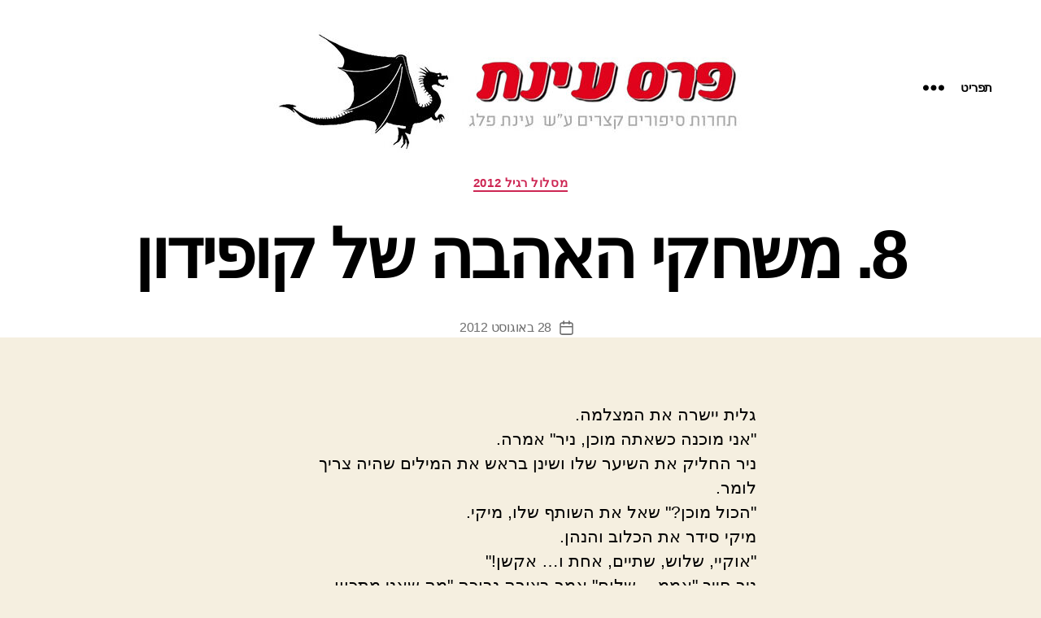

--- FILE ---
content_type: text/html; charset=UTF-8
request_url: https://einat.sf-f.org.il/story/2012-8/
body_size: 23218
content:
<!DOCTYPE html>

<html class="no-js" dir="rtl" lang="he-IL">

	<head>

		<meta charset="UTF-8">
		<meta name="viewport" content="width=device-width, initial-scale=1.0">

		<link rel="profile" href="https://gmpg.org/xfn/11">

		<title>8. משחקי האהבה של קופידון &#8211; פרס עינת</title>
<meta name='robots' content='max-image-preview:large' />
<link rel='dns-prefetch' href='//ajax.googleapis.com' />
<link rel="alternate" type="application/rss+xml" title="פרס עינת &laquo; פיד‏" href="https://einat.sf-f.org.il/feed/" />
<link rel="alternate" type="application/rss+xml" title="פרס עינת &laquo; פיד תגובות‏" href="https://einat.sf-f.org.il/comments/feed/" />
<link rel="alternate" title="oEmbed (JSON)" type="application/json+oembed" href="https://einat.sf-f.org.il/wp-json/oembed/1.0/embed?url=https%3A%2F%2Feinat.sf-f.org.il%2Fstory%2F2012-8%2F" />
<link rel="alternate" title="oEmbed (XML)" type="text/xml+oembed" href="https://einat.sf-f.org.il/wp-json/oembed/1.0/embed?url=https%3A%2F%2Feinat.sf-f.org.il%2Fstory%2F2012-8%2F&#038;format=xml" />
<style id='wp-img-auto-sizes-contain-inline-css'>
img:is([sizes=auto i],[sizes^="auto," i]){contain-intrinsic-size:3000px 1500px}
/*# sourceURL=wp-img-auto-sizes-contain-inline-css */
</style>
<style id='wp-emoji-styles-inline-css'>

	img.wp-smiley, img.emoji {
		display: inline !important;
		border: none !important;
		box-shadow: none !important;
		height: 1em !important;
		width: 1em !important;
		margin: 0 0.07em !important;
		vertical-align: -0.1em !important;
		background: none !important;
		padding: 0 !important;
	}
/*# sourceURL=wp-emoji-styles-inline-css */
</style>
<style id='wp-block-library-inline-css'>
:root{--wp-block-synced-color:#7a00df;--wp-block-synced-color--rgb:122,0,223;--wp-bound-block-color:var(--wp-block-synced-color);--wp-editor-canvas-background:#ddd;--wp-admin-theme-color:#007cba;--wp-admin-theme-color--rgb:0,124,186;--wp-admin-theme-color-darker-10:#006ba1;--wp-admin-theme-color-darker-10--rgb:0,107,160.5;--wp-admin-theme-color-darker-20:#005a87;--wp-admin-theme-color-darker-20--rgb:0,90,135;--wp-admin-border-width-focus:2px}@media (min-resolution:192dpi){:root{--wp-admin-border-width-focus:1.5px}}.wp-element-button{cursor:pointer}:root .has-very-light-gray-background-color{background-color:#eee}:root .has-very-dark-gray-background-color{background-color:#313131}:root .has-very-light-gray-color{color:#eee}:root .has-very-dark-gray-color{color:#313131}:root .has-vivid-green-cyan-to-vivid-cyan-blue-gradient-background{background:linear-gradient(135deg,#00d084,#0693e3)}:root .has-purple-crush-gradient-background{background:linear-gradient(135deg,#34e2e4,#4721fb 50%,#ab1dfe)}:root .has-hazy-dawn-gradient-background{background:linear-gradient(135deg,#faaca8,#dad0ec)}:root .has-subdued-olive-gradient-background{background:linear-gradient(135deg,#fafae1,#67a671)}:root .has-atomic-cream-gradient-background{background:linear-gradient(135deg,#fdd79a,#004a59)}:root .has-nightshade-gradient-background{background:linear-gradient(135deg,#330968,#31cdcf)}:root .has-midnight-gradient-background{background:linear-gradient(135deg,#020381,#2874fc)}:root{--wp--preset--font-size--normal:16px;--wp--preset--font-size--huge:42px}.has-regular-font-size{font-size:1em}.has-larger-font-size{font-size:2.625em}.has-normal-font-size{font-size:var(--wp--preset--font-size--normal)}.has-huge-font-size{font-size:var(--wp--preset--font-size--huge)}.has-text-align-center{text-align:center}.has-text-align-left{text-align:left}.has-text-align-right{text-align:right}.has-fit-text{white-space:nowrap!important}#end-resizable-editor-section{display:none}.aligncenter{clear:both}.items-justified-left{justify-content:flex-start}.items-justified-center{justify-content:center}.items-justified-right{justify-content:flex-end}.items-justified-space-between{justify-content:space-between}.screen-reader-text{border:0;clip-path:inset(50%);height:1px;margin:-1px;overflow:hidden;padding:0;position:absolute;width:1px;word-wrap:normal!important}.screen-reader-text:focus{background-color:#ddd;clip-path:none;color:#444;display:block;font-size:1em;height:auto;left:5px;line-height:normal;padding:15px 23px 14px;text-decoration:none;top:5px;width:auto;z-index:100000}html :where(.has-border-color){border-style:solid}html :where([style*=border-top-color]){border-top-style:solid}html :where([style*=border-right-color]){border-right-style:solid}html :where([style*=border-bottom-color]){border-bottom-style:solid}html :where([style*=border-left-color]){border-left-style:solid}html :where([style*=border-width]){border-style:solid}html :where([style*=border-top-width]){border-top-style:solid}html :where([style*=border-right-width]){border-right-style:solid}html :where([style*=border-bottom-width]){border-bottom-style:solid}html :where([style*=border-left-width]){border-left-style:solid}html :where(img[class*=wp-image-]){height:auto;max-width:100%}:where(figure){margin:0 0 1em}html :where(.is-position-sticky){--wp-admin--admin-bar--position-offset:var(--wp-admin--admin-bar--height,0px)}@media screen and (max-width:600px){html :where(.is-position-sticky){--wp-admin--admin-bar--position-offset:0px}}

/*# sourceURL=wp-block-library-inline-css */
</style><style id='wp-block-heading-inline-css'>
h1:where(.wp-block-heading).has-background,h2:where(.wp-block-heading).has-background,h3:where(.wp-block-heading).has-background,h4:where(.wp-block-heading).has-background,h5:where(.wp-block-heading).has-background,h6:where(.wp-block-heading).has-background{padding:1.25em 2.375em}h1.has-text-align-left[style*=writing-mode]:where([style*=vertical-lr]),h1.has-text-align-right[style*=writing-mode]:where([style*=vertical-rl]),h2.has-text-align-left[style*=writing-mode]:where([style*=vertical-lr]),h2.has-text-align-right[style*=writing-mode]:where([style*=vertical-rl]),h3.has-text-align-left[style*=writing-mode]:where([style*=vertical-lr]),h3.has-text-align-right[style*=writing-mode]:where([style*=vertical-rl]),h4.has-text-align-left[style*=writing-mode]:where([style*=vertical-lr]),h4.has-text-align-right[style*=writing-mode]:where([style*=vertical-rl]),h5.has-text-align-left[style*=writing-mode]:where([style*=vertical-lr]),h5.has-text-align-right[style*=writing-mode]:where([style*=vertical-rl]),h6.has-text-align-left[style*=writing-mode]:where([style*=vertical-lr]),h6.has-text-align-right[style*=writing-mode]:where([style*=vertical-rl]){rotate:180deg}
/*# sourceURL=https://einat.sf-f.org.il/wp-includes/blocks/heading/style.min.css */
</style>
<style id='wp-block-search-inline-css'>
.wp-block-search__button{margin-right:10px;word-break:normal}.wp-block-search__button.has-icon{line-height:0}.wp-block-search__button svg{height:1.25em;min-height:24px;min-width:24px;width:1.25em;fill:currentColor;vertical-align:text-bottom}:where(.wp-block-search__button){border:1px solid #ccc;padding:6px 10px}.wp-block-search__inside-wrapper{display:flex;flex:auto;flex-wrap:nowrap;max-width:100%}.wp-block-search__label{width:100%}.wp-block-search.wp-block-search__button-only .wp-block-search__button{box-sizing:border-box;display:flex;flex-shrink:0;justify-content:center;margin-right:0;max-width:100%}.wp-block-search.wp-block-search__button-only .wp-block-search__inside-wrapper{min-width:0!important;transition-property:width}.wp-block-search.wp-block-search__button-only .wp-block-search__input{flex-basis:100%;transition-duration:.3s}.wp-block-search.wp-block-search__button-only.wp-block-search__searchfield-hidden,.wp-block-search.wp-block-search__button-only.wp-block-search__searchfield-hidden .wp-block-search__inside-wrapper{overflow:hidden}.wp-block-search.wp-block-search__button-only.wp-block-search__searchfield-hidden .wp-block-search__input{border-left-width:0!important;border-right-width:0!important;flex-basis:0;flex-grow:0;margin:0;min-width:0!important;padding-left:0!important;padding-right:0!important;width:0!important}:where(.wp-block-search__input){appearance:none;border:1px solid #949494;flex-grow:1;font-family:inherit;font-size:inherit;font-style:inherit;font-weight:inherit;letter-spacing:inherit;line-height:inherit;margin-left:0;margin-right:0;min-width:3rem;padding:8px;text-decoration:unset!important;text-transform:inherit}:where(.wp-block-search__button-inside .wp-block-search__inside-wrapper){background-color:#fff;border:1px solid #949494;box-sizing:border-box;padding:4px}:where(.wp-block-search__button-inside .wp-block-search__inside-wrapper) .wp-block-search__input{border:none;border-radius:0;padding:0 4px}:where(.wp-block-search__button-inside .wp-block-search__inside-wrapper) .wp-block-search__input:focus{outline:none}:where(.wp-block-search__button-inside .wp-block-search__inside-wrapper) :where(.wp-block-search__button){padding:4px 8px}.wp-block-search.aligncenter .wp-block-search__inside-wrapper{margin:auto}.wp-block[data-align=right] .wp-block-search.wp-block-search__button-only .wp-block-search__inside-wrapper{float:left}
/*# sourceURL=https://einat.sf-f.org.il/wp-includes/blocks/search/style.min.css */
</style>
<style id='wp-block-group-inline-css'>
.wp-block-group{box-sizing:border-box}:where(.wp-block-group.wp-block-group-is-layout-constrained){position:relative}
/*# sourceURL=https://einat.sf-f.org.il/wp-includes/blocks/group/style.min.css */
</style>
<style id='global-styles-inline-css'>
:root{--wp--preset--aspect-ratio--square: 1;--wp--preset--aspect-ratio--4-3: 4/3;--wp--preset--aspect-ratio--3-4: 3/4;--wp--preset--aspect-ratio--3-2: 3/2;--wp--preset--aspect-ratio--2-3: 2/3;--wp--preset--aspect-ratio--16-9: 16/9;--wp--preset--aspect-ratio--9-16: 9/16;--wp--preset--color--black: #000000;--wp--preset--color--cyan-bluish-gray: #abb8c3;--wp--preset--color--white: #ffffff;--wp--preset--color--pale-pink: #f78da7;--wp--preset--color--vivid-red: #cf2e2e;--wp--preset--color--luminous-vivid-orange: #ff6900;--wp--preset--color--luminous-vivid-amber: #fcb900;--wp--preset--color--light-green-cyan: #7bdcb5;--wp--preset--color--vivid-green-cyan: #00d084;--wp--preset--color--pale-cyan-blue: #8ed1fc;--wp--preset--color--vivid-cyan-blue: #0693e3;--wp--preset--color--vivid-purple: #9b51e0;--wp--preset--color--accent: #cd2653;--wp--preset--color--primary: #000000;--wp--preset--color--secondary: #6d6d6d;--wp--preset--color--subtle-background: #dcd7ca;--wp--preset--color--background: #f5efe0;--wp--preset--gradient--vivid-cyan-blue-to-vivid-purple: linear-gradient(135deg,rgb(6,147,227) 0%,rgb(155,81,224) 100%);--wp--preset--gradient--light-green-cyan-to-vivid-green-cyan: linear-gradient(135deg,rgb(122,220,180) 0%,rgb(0,208,130) 100%);--wp--preset--gradient--luminous-vivid-amber-to-luminous-vivid-orange: linear-gradient(135deg,rgb(252,185,0) 0%,rgb(255,105,0) 100%);--wp--preset--gradient--luminous-vivid-orange-to-vivid-red: linear-gradient(135deg,rgb(255,105,0) 0%,rgb(207,46,46) 100%);--wp--preset--gradient--very-light-gray-to-cyan-bluish-gray: linear-gradient(135deg,rgb(238,238,238) 0%,rgb(169,184,195) 100%);--wp--preset--gradient--cool-to-warm-spectrum: linear-gradient(135deg,rgb(74,234,220) 0%,rgb(151,120,209) 20%,rgb(207,42,186) 40%,rgb(238,44,130) 60%,rgb(251,105,98) 80%,rgb(254,248,76) 100%);--wp--preset--gradient--blush-light-purple: linear-gradient(135deg,rgb(255,206,236) 0%,rgb(152,150,240) 100%);--wp--preset--gradient--blush-bordeaux: linear-gradient(135deg,rgb(254,205,165) 0%,rgb(254,45,45) 50%,rgb(107,0,62) 100%);--wp--preset--gradient--luminous-dusk: linear-gradient(135deg,rgb(255,203,112) 0%,rgb(199,81,192) 50%,rgb(65,88,208) 100%);--wp--preset--gradient--pale-ocean: linear-gradient(135deg,rgb(255,245,203) 0%,rgb(182,227,212) 50%,rgb(51,167,181) 100%);--wp--preset--gradient--electric-grass: linear-gradient(135deg,rgb(202,248,128) 0%,rgb(113,206,126) 100%);--wp--preset--gradient--midnight: linear-gradient(135deg,rgb(2,3,129) 0%,rgb(40,116,252) 100%);--wp--preset--font-size--small: 18px;--wp--preset--font-size--medium: 20px;--wp--preset--font-size--large: 26.25px;--wp--preset--font-size--x-large: 42px;--wp--preset--font-size--normal: 21px;--wp--preset--font-size--larger: 32px;--wp--preset--spacing--20: 0.44rem;--wp--preset--spacing--30: 0.67rem;--wp--preset--spacing--40: 1rem;--wp--preset--spacing--50: 1.5rem;--wp--preset--spacing--60: 2.25rem;--wp--preset--spacing--70: 3.38rem;--wp--preset--spacing--80: 5.06rem;--wp--preset--shadow--natural: 6px 6px 9px rgba(0, 0, 0, 0.2);--wp--preset--shadow--deep: 12px 12px 50px rgba(0, 0, 0, 0.4);--wp--preset--shadow--sharp: 6px 6px 0px rgba(0, 0, 0, 0.2);--wp--preset--shadow--outlined: 6px 6px 0px -3px rgb(255, 255, 255), 6px 6px rgb(0, 0, 0);--wp--preset--shadow--crisp: 6px 6px 0px rgb(0, 0, 0);}:where(.is-layout-flex){gap: 0.5em;}:where(.is-layout-grid){gap: 0.5em;}body .is-layout-flex{display: flex;}.is-layout-flex{flex-wrap: wrap;align-items: center;}.is-layout-flex > :is(*, div){margin: 0;}body .is-layout-grid{display: grid;}.is-layout-grid > :is(*, div){margin: 0;}:where(.wp-block-columns.is-layout-flex){gap: 2em;}:where(.wp-block-columns.is-layout-grid){gap: 2em;}:where(.wp-block-post-template.is-layout-flex){gap: 1.25em;}:where(.wp-block-post-template.is-layout-grid){gap: 1.25em;}.has-black-color{color: var(--wp--preset--color--black) !important;}.has-cyan-bluish-gray-color{color: var(--wp--preset--color--cyan-bluish-gray) !important;}.has-white-color{color: var(--wp--preset--color--white) !important;}.has-pale-pink-color{color: var(--wp--preset--color--pale-pink) !important;}.has-vivid-red-color{color: var(--wp--preset--color--vivid-red) !important;}.has-luminous-vivid-orange-color{color: var(--wp--preset--color--luminous-vivid-orange) !important;}.has-luminous-vivid-amber-color{color: var(--wp--preset--color--luminous-vivid-amber) !important;}.has-light-green-cyan-color{color: var(--wp--preset--color--light-green-cyan) !important;}.has-vivid-green-cyan-color{color: var(--wp--preset--color--vivid-green-cyan) !important;}.has-pale-cyan-blue-color{color: var(--wp--preset--color--pale-cyan-blue) !important;}.has-vivid-cyan-blue-color{color: var(--wp--preset--color--vivid-cyan-blue) !important;}.has-vivid-purple-color{color: var(--wp--preset--color--vivid-purple) !important;}.has-black-background-color{background-color: var(--wp--preset--color--black) !important;}.has-cyan-bluish-gray-background-color{background-color: var(--wp--preset--color--cyan-bluish-gray) !important;}.has-white-background-color{background-color: var(--wp--preset--color--white) !important;}.has-pale-pink-background-color{background-color: var(--wp--preset--color--pale-pink) !important;}.has-vivid-red-background-color{background-color: var(--wp--preset--color--vivid-red) !important;}.has-luminous-vivid-orange-background-color{background-color: var(--wp--preset--color--luminous-vivid-orange) !important;}.has-luminous-vivid-amber-background-color{background-color: var(--wp--preset--color--luminous-vivid-amber) !important;}.has-light-green-cyan-background-color{background-color: var(--wp--preset--color--light-green-cyan) !important;}.has-vivid-green-cyan-background-color{background-color: var(--wp--preset--color--vivid-green-cyan) !important;}.has-pale-cyan-blue-background-color{background-color: var(--wp--preset--color--pale-cyan-blue) !important;}.has-vivid-cyan-blue-background-color{background-color: var(--wp--preset--color--vivid-cyan-blue) !important;}.has-vivid-purple-background-color{background-color: var(--wp--preset--color--vivid-purple) !important;}.has-black-border-color{border-color: var(--wp--preset--color--black) !important;}.has-cyan-bluish-gray-border-color{border-color: var(--wp--preset--color--cyan-bluish-gray) !important;}.has-white-border-color{border-color: var(--wp--preset--color--white) !important;}.has-pale-pink-border-color{border-color: var(--wp--preset--color--pale-pink) !important;}.has-vivid-red-border-color{border-color: var(--wp--preset--color--vivid-red) !important;}.has-luminous-vivid-orange-border-color{border-color: var(--wp--preset--color--luminous-vivid-orange) !important;}.has-luminous-vivid-amber-border-color{border-color: var(--wp--preset--color--luminous-vivid-amber) !important;}.has-light-green-cyan-border-color{border-color: var(--wp--preset--color--light-green-cyan) !important;}.has-vivid-green-cyan-border-color{border-color: var(--wp--preset--color--vivid-green-cyan) !important;}.has-pale-cyan-blue-border-color{border-color: var(--wp--preset--color--pale-cyan-blue) !important;}.has-vivid-cyan-blue-border-color{border-color: var(--wp--preset--color--vivid-cyan-blue) !important;}.has-vivid-purple-border-color{border-color: var(--wp--preset--color--vivid-purple) !important;}.has-vivid-cyan-blue-to-vivid-purple-gradient-background{background: var(--wp--preset--gradient--vivid-cyan-blue-to-vivid-purple) !important;}.has-light-green-cyan-to-vivid-green-cyan-gradient-background{background: var(--wp--preset--gradient--light-green-cyan-to-vivid-green-cyan) !important;}.has-luminous-vivid-amber-to-luminous-vivid-orange-gradient-background{background: var(--wp--preset--gradient--luminous-vivid-amber-to-luminous-vivid-orange) !important;}.has-luminous-vivid-orange-to-vivid-red-gradient-background{background: var(--wp--preset--gradient--luminous-vivid-orange-to-vivid-red) !important;}.has-very-light-gray-to-cyan-bluish-gray-gradient-background{background: var(--wp--preset--gradient--very-light-gray-to-cyan-bluish-gray) !important;}.has-cool-to-warm-spectrum-gradient-background{background: var(--wp--preset--gradient--cool-to-warm-spectrum) !important;}.has-blush-light-purple-gradient-background{background: var(--wp--preset--gradient--blush-light-purple) !important;}.has-blush-bordeaux-gradient-background{background: var(--wp--preset--gradient--blush-bordeaux) !important;}.has-luminous-dusk-gradient-background{background: var(--wp--preset--gradient--luminous-dusk) !important;}.has-pale-ocean-gradient-background{background: var(--wp--preset--gradient--pale-ocean) !important;}.has-electric-grass-gradient-background{background: var(--wp--preset--gradient--electric-grass) !important;}.has-midnight-gradient-background{background: var(--wp--preset--gradient--midnight) !important;}.has-small-font-size{font-size: var(--wp--preset--font-size--small) !important;}.has-medium-font-size{font-size: var(--wp--preset--font-size--medium) !important;}.has-large-font-size{font-size: var(--wp--preset--font-size--large) !important;}.has-x-large-font-size{font-size: var(--wp--preset--font-size--x-large) !important;}
/*# sourceURL=global-styles-inline-css */
</style>

<style id='classic-theme-styles-inline-css'>
/*! This file is auto-generated */
.wp-block-button__link{color:#fff;background-color:#32373c;border-radius:9999px;box-shadow:none;text-decoration:none;padding:calc(.667em + 2px) calc(1.333em + 2px);font-size:1.125em}.wp-block-file__button{background:#32373c;color:#fff;text-decoration:none}
/*# sourceURL=/wp-includes/css/classic-themes.min.css */
</style>
<link rel='stylesheet' id='twentytwenty-css' href='https://einat.sf-f.org.il/wp-content/themes/twentytwenty/style.css?ver=2.9' media='all' />
<link rel='stylesheet' id='twentytwentyrtl-css' href='https://einat.sf-f.org.il/wp-content/themes/twentytwenty/style-rtl.css?ver=2.9' media='all' />
<link rel='stylesheet' id='child-style-css' href='https://einat.sf-f.org.il/wp-content/themes/einat_2022/style.css?ver=6.9' media='all' />
<link rel='stylesheet' id='twentytwenty-style-rtl-css' href='https://einat.sf-f.org.il/wp-content/themes/einat_2022/style-rtl.css?ver=6.9' media='all' />
<style id='twentytwenty-style-inline-css'>
.color-accent,.color-accent-hover:hover,.color-accent-hover:focus,:root .has-accent-color,.has-drop-cap:not(:focus):first-letter,.wp-block-button.is-style-outline,a { color: #cd2653; }blockquote,.border-color-accent,.border-color-accent-hover:hover,.border-color-accent-hover:focus { border-color: #cd2653; }button,.button,.faux-button,.wp-block-button__link,.wp-block-file .wp-block-file__button,input[type="button"],input[type="reset"],input[type="submit"],.bg-accent,.bg-accent-hover:hover,.bg-accent-hover:focus,:root .has-accent-background-color,.comment-reply-link { background-color: #cd2653; }.fill-children-accent,.fill-children-accent * { fill: #cd2653; }body,.entry-title a,:root .has-primary-color { color: #000000; }:root .has-primary-background-color { background-color: #000000; }cite,figcaption,.wp-caption-text,.post-meta,.entry-content .wp-block-archives li,.entry-content .wp-block-categories li,.entry-content .wp-block-latest-posts li,.wp-block-latest-comments__comment-date,.wp-block-latest-posts__post-date,.wp-block-embed figcaption,.wp-block-image figcaption,.wp-block-pullquote cite,.comment-metadata,.comment-respond .comment-notes,.comment-respond .logged-in-as,.pagination .dots,.entry-content hr:not(.has-background),hr.styled-separator,:root .has-secondary-color { color: #6d6d6d; }:root .has-secondary-background-color { background-color: #6d6d6d; }pre,fieldset,input,textarea,table,table *,hr { border-color: #dcd7ca; }caption,code,code,kbd,samp,.wp-block-table.is-style-stripes tbody tr:nth-child(odd),:root .has-subtle-background-background-color { background-color: #dcd7ca; }.wp-block-table.is-style-stripes { border-bottom-color: #dcd7ca; }.wp-block-latest-posts.is-grid li { border-top-color: #dcd7ca; }:root .has-subtle-background-color { color: #dcd7ca; }body:not(.overlay-header) .primary-menu > li > a,body:not(.overlay-header) .primary-menu > li > .icon,.modal-menu a,.footer-menu a, .footer-widgets a:where(:not(.wp-block-button__link)),#site-footer .wp-block-button.is-style-outline,.wp-block-pullquote:before,.singular:not(.overlay-header) .entry-header a,.archive-header a,.header-footer-group .color-accent,.header-footer-group .color-accent-hover:hover { color: #cd2653; }.social-icons a,#site-footer button:not(.toggle),#site-footer .button,#site-footer .faux-button,#site-footer .wp-block-button__link,#site-footer .wp-block-file__button,#site-footer input[type="button"],#site-footer input[type="reset"],#site-footer input[type="submit"] { background-color: #cd2653; }.header-footer-group,body:not(.overlay-header) #site-header .toggle,.menu-modal .toggle { color: #000000; }body:not(.overlay-header) .primary-menu ul { background-color: #000000; }body:not(.overlay-header) .primary-menu > li > ul:after { border-bottom-color: #000000; }body:not(.overlay-header) .primary-menu ul ul:after { border-left-color: #000000; }.site-description,body:not(.overlay-header) .toggle-inner .toggle-text,.widget .post-date,.widget .rss-date,.widget_archive li,.widget_categories li,.widget cite,.widget_pages li,.widget_meta li,.widget_nav_menu li,.powered-by-wordpress,.footer-credits .privacy-policy,.to-the-top,.singular .entry-header .post-meta,.singular:not(.overlay-header) .entry-header .post-meta a { color: #6d6d6d; }.header-footer-group pre,.header-footer-group fieldset,.header-footer-group input,.header-footer-group textarea,.header-footer-group table,.header-footer-group table *,.footer-nav-widgets-wrapper,#site-footer,.menu-modal nav *,.footer-widgets-outer-wrapper,.footer-top { border-color: #dcd7ca; }.header-footer-group table caption,body:not(.overlay-header) .header-inner .toggle-wrapper::before { background-color: #dcd7ca; }
body,input,textarea,button,.button,.faux-button,.faux-button.more-link,.wp-block-button__link,.wp-block-file__button,.has-drop-cap:not(:focus)::first-letter,.entry-content .wp-block-archives,.entry-content .wp-block-categories,.entry-content .wp-block-cover-image,.entry-content .wp-block-cover-image p,.entry-content .wp-block-latest-comments,.entry-content .wp-block-latest-posts,.entry-content .wp-block-pullquote,.entry-content .wp-block-quote.is-large,.entry-content .wp-block-quote.is-style-large,.entry-content .wp-block-archives *,.entry-content .wp-block-categories *,.entry-content .wp-block-latest-posts *,.entry-content .wp-block-latest-comments *,.entry-content,.entry-content h1,.entry-content h2,.entry-content h3,.entry-content h4,.entry-content h5,.entry-content h6,.entry-content p,.entry-content ol,.entry-content ul,.entry-content dl,.entry-content dt,.entry-content cite,.entry-content figcaption,.entry-content table,.entry-content address,.entry-content .wp-caption-text,.entry-content .wp-block-file,.comment-content p,.comment-content ol,.comment-content ul,.comment-content dl,.comment-content dt,.comment-content cite,.comment-content figcaption,.comment-content .wp-caption-text,.widget_text p,.widget_text ol,.widget_text ul,.widget_text dl,.widget_text dt,.widget-content .rssSummary,.widget-content cite,.widget-content figcaption,.widget-content .wp-caption-text { font-family: 'Arial Hebrew',Arial,sans-serif; }
/*# sourceURL=twentytwenty-style-inline-css */
</style>
<link rel='stylesheet' id='twentytwenty-fonts-css' href='https://einat.sf-f.org.il/wp-content/themes/twentytwenty/assets/css/font-inter.css?ver=6.9' media='all' />
<link rel='stylesheet' id='twentytwenty-print-style-css' href='https://einat.sf-f.org.il/wp-content/themes/twentytwenty/print.css?ver=6.9' media='print' />
<script src="https://ajax.googleapis.com/ajax/libs/jquery/3.6.0/jquery.min.js?ver=3.6.0" id="jquery-js"></script>
<script src="https://einat.sf-f.org.il/wp-content/themes/twentytwenty/assets/js/index.js?ver=6.9" id="twentytwenty-js-js" defer data-wp-strategy="defer"></script>
<link rel="https://api.w.org/" href="https://einat.sf-f.org.il/wp-json/" /><link rel="alternate" title="JSON" type="application/json" href="https://einat.sf-f.org.il/wp-json/wp/v2/story/134" /><link rel="EditURI" type="application/rsd+xml" title="RSD" href="https://einat.sf-f.org.il/xmlrpc.php?rsd" />
<meta name="generator" content="WordPress 6.9" />
<link rel="canonical" href="https://einat.sf-f.org.il/story/2012-8/" />
<link rel='shortlink' href='https://einat.sf-f.org.il/?p=134' />
<!-- Google tag (gtag.js) -->
<script async src="https://www.googletagmanager.com/gtag/js?id=G-CFK85CE63Y"></script>
<script>
  window.dataLayer = window.dataLayer || [];
  function gtag(){dataLayer.push(arguments);}
  gtag('js', new Date());

  gtag('config', 'G-CFK85CE63Y');
</script>
	<script>document.documentElement.className = document.documentElement.className.replace( 'no-js', 'js' );</script>
	<link rel="icon" href="https://einat.sf-f.org.il/wp-content/uploads/2014/06/cropped-468695-5-150x150.jpg" sizes="32x32" />
<link rel="icon" href="https://einat.sf-f.org.il/wp-content/uploads/2014/06/cropped-468695-5.jpg" sizes="192x192" />
<link rel="apple-touch-icon" href="https://einat.sf-f.org.il/wp-content/uploads/2014/06/cropped-468695-5.jpg" />
<meta name="msapplication-TileImage" content="https://einat.sf-f.org.il/wp-content/uploads/2014/06/cropped-468695-5.jpg" />

	</head>

	<body class="rtl wp-singular story-template-default single single-story postid-134 wp-custom-logo wp-embed-responsive wp-theme-twentytwenty wp-child-theme-einat_2022 singular missing-post-thumbnail has-single-pagination not-showing-comments show-avatars footer-top-visible">

		<a class="skip-link screen-reader-text" href="#site-content">דלג לתוכן</a>
		<header id="site-header" class="header-footer-group">

			<div class="header-inner section-inner">

				<div class="header-titles-wrapper">

					
					<div class="header-titles">

						<div class="site-logo faux-heading"><a href="https://einat.sf-f.org.il/" class="custom-logo-link" rel="home"><img width="583" height="150" src="https://einat.sf-f.org.il/wp-content/uploads/2022/07/cropped-פרס-עינת-אתר-אייקון.jpg" class="custom-logo" alt="פרס עינת" decoding="async" fetchpriority="high" srcset="https://einat.sf-f.org.il/wp-content/uploads/2022/07/cropped-פרס-עינת-אתר-אייקון.jpg 583w, https://einat.sf-f.org.il/wp-content/uploads/2022/07/cropped-פרס-עינת-אתר-אייקון-300x77.jpg 300w" sizes="(max-width: 583px) 100vw, 583px" /></a><span class="screen-reader-text">פרס עינת</span></div><div class="site-description">פרס עינת</div><!-- .site-description -->
					</div><!-- .header-titles -->

					<button class="toggle nav-toggle mobile-nav-toggle" data-toggle-target=".menu-modal"  data-toggle-body-class="showing-menu-modal" aria-expanded="false" data-set-focus=".close-nav-toggle">
						<span class="toggle-inner">
							<span class="toggle-icon">
								<svg class="svg-icon" aria-hidden="true" role="img" focusable="false" xmlns="http://www.w3.org/2000/svg" width="26" height="7" viewBox="0 0 26 7"><path fill-rule="evenodd" d="M332.5,45 C330.567003,45 329,43.4329966 329,41.5 C329,39.5670034 330.567003,38 332.5,38 C334.432997,38 336,39.5670034 336,41.5 C336,43.4329966 334.432997,45 332.5,45 Z M342,45 C340.067003,45 338.5,43.4329966 338.5,41.5 C338.5,39.5670034 340.067003,38 342,38 C343.932997,38 345.5,39.5670034 345.5,41.5 C345.5,43.4329966 343.932997,45 342,45 Z M351.5,45 C349.567003,45 348,43.4329966 348,41.5 C348,39.5670034 349.567003,38 351.5,38 C353.432997,38 355,39.5670034 355,41.5 C355,43.4329966 353.432997,45 351.5,45 Z" transform="translate(-329 -38)" /></svg>							</span>
							<span class="toggle-text">תפריט</span>
						</span>
					</button><!-- .nav-toggle -->

				</div><!-- .header-titles-wrapper -->

				<div class="header-navigation-wrapper">

					
						<div class="header-toggles hide-no-js">

						
							<div class="toggle-wrapper nav-toggle-wrapper has-expanded-menu">

								<button class="toggle nav-toggle desktop-nav-toggle" data-toggle-target=".menu-modal" data-toggle-body-class="showing-menu-modal" aria-expanded="false" data-set-focus=".close-nav-toggle">
									<span class="toggle-inner">
										<span class="toggle-text">תפריט</span>
										<span class="toggle-icon">
											<svg class="svg-icon" aria-hidden="true" role="img" focusable="false" xmlns="http://www.w3.org/2000/svg" width="26" height="7" viewBox="0 0 26 7"><path fill-rule="evenodd" d="M332.5,45 C330.567003,45 329,43.4329966 329,41.5 C329,39.5670034 330.567003,38 332.5,38 C334.432997,38 336,39.5670034 336,41.5 C336,43.4329966 334.432997,45 332.5,45 Z M342,45 C340.067003,45 338.5,43.4329966 338.5,41.5 C338.5,39.5670034 340.067003,38 342,38 C343.932997,38 345.5,39.5670034 345.5,41.5 C345.5,43.4329966 343.932997,45 342,45 Z M351.5,45 C349.567003,45 348,43.4329966 348,41.5 C348,39.5670034 349.567003,38 351.5,38 C353.432997,38 355,39.5670034 355,41.5 C355,43.4329966 353.432997,45 351.5,45 Z" transform="translate(-329 -38)" /></svg>										</span>
									</span>
								</button><!-- .nav-toggle -->

							</div><!-- .nav-toggle-wrapper -->

							
						</div><!-- .header-toggles -->
						
				</div><!-- .header-navigation-wrapper -->

			</div><!-- .header-inner -->

			
		</header><!-- #site-header -->

		
<div class="menu-modal cover-modal header-footer-group" data-modal-target-string=".menu-modal">

	<div class="menu-modal-inner modal-inner">

		<div class="menu-wrapper section-inner">

			<div class="menu-top">

				<button class="toggle close-nav-toggle fill-children-current-color" data-toggle-target=".menu-modal" data-toggle-body-class="showing-menu-modal" data-set-focus=".menu-modal">
					<span class="toggle-text">סגירת תפריט</span>
					<svg class="svg-icon" aria-hidden="true" role="img" focusable="false" xmlns="http://www.w3.org/2000/svg" width="16" height="16" viewBox="0 0 16 16"><polygon fill="" fill-rule="evenodd" points="6.852 7.649 .399 1.195 1.445 .149 7.899 6.602 14.352 .149 15.399 1.195 8.945 7.649 15.399 14.102 14.352 15.149 7.899 8.695 1.445 15.149 .399 14.102" /></svg>				</button><!-- .nav-toggle -->

				
					<nav class="expanded-menu" aria-label="מורחב">

						<ul class="modal-menu reset-list-style">
							<li id="menu-item-3393" class="menu-item menu-item-type-custom menu-item-object-custom menu-item-home menu-item-has-children menu-item-3393"><div class="ancestor-wrapper"><a href="http://einat.sf-f.org.il/">ראשי</a><button class="toggle sub-menu-toggle fill-children-current-color" data-toggle-target=".menu-modal .menu-item-3393 > .sub-menu" data-toggle-type="slidetoggle" data-toggle-duration="250" aria-expanded="false"><span class="screen-reader-text">הצגת תפריט משנה</span><svg class="svg-icon" aria-hidden="true" role="img" focusable="false" xmlns="http://www.w3.org/2000/svg" width="20" height="12" viewBox="0 0 20 12"><polygon fill="" fill-rule="evenodd" points="1319.899 365.778 1327.678 358 1329.799 360.121 1319.899 370.021 1310 360.121 1312.121 358" transform="translate(-1310 -358)" /></svg></button></div><!-- .ancestor-wrapper -->
<ul class="sub-menu">
	<li id="menu-item-3637" class="menu-item menu-item-type-taxonomy menu-item-object-category menu-item-3637"><div class="ancestor-wrapper"><a href="https://einat.sf-f.org.il/category/%d7%94%d7%95%d7%93%d7%a2%d7%95%d7%aa/">הודעות</a></div><!-- .ancestor-wrapper --></li>
</ul>
</li>
<li id="menu-item-3349" class="menu-item menu-item-type-post_type menu-item-object-page menu-item-3349"><div class="ancestor-wrapper"><a href="https://einat.sf-f.org.il/%d7%a2%d7%9c-%d7%a2%d7%99%d7%a0%d7%aa/">על עינת</a></div><!-- .ancestor-wrapper --></li>
<li id="menu-item-3268" class="menu-item menu-item-type-post_type menu-item-object-page menu-item-has-children menu-item-3268"><div class="ancestor-wrapper"><a href="https://einat.sf-f.org.il/takanon/">תקנון הפרס</a><button class="toggle sub-menu-toggle fill-children-current-color" data-toggle-target=".menu-modal .menu-item-3268 > .sub-menu" data-toggle-type="slidetoggle" data-toggle-duration="250" aria-expanded="false"><span class="screen-reader-text">הצגת תפריט משנה</span><svg class="svg-icon" aria-hidden="true" role="img" focusable="false" xmlns="http://www.w3.org/2000/svg" width="20" height="12" viewBox="0 0 20 12"><polygon fill="" fill-rule="evenodd" points="1319.899 365.778 1327.678 358 1329.799 360.121 1319.899 370.021 1310 360.121 1312.121 358" transform="translate(-1310 -358)" /></svg></button></div><!-- .ancestor-wrapper -->
<ul class="sub-menu">
	<li id="menu-item-3270" class="menu-item menu-item-type-post_type menu-item-object-page menu-item-3270"><div class="ancestor-wrapper"><a href="https://einat.sf-f.org.il/takanon/%d7%aa%d7%a7%d7%a0%d7%95%d7%9f-%d7%a4%d7%a8%d7%a1-%d7%a2%d7%99%d7%a0%d7%aa-%d7%9e%d7%a1%d7%9c%d7%95%d7%9c-%d7%a8%d7%92%d7%99%d7%9c/">תקנון פרס עינת – מסלול רגיל</a></div><!-- .ancestor-wrapper --></li>
	<li id="menu-item-3835" class="menu-item menu-item-type-post_type menu-item-object-page menu-item-3835"><div class="ancestor-wrapper"><a href="https://einat.sf-f.org.il/takanon/%d7%aa%d7%a7%d7%a0%d7%95%d7%9f-%d7%a4%d7%a8%d7%a1-%d7%a2%d7%99%d7%a0%d7%aa-%d7%9e%d7%a1%d7%9c%d7%95%d7%9c-%d7%9c%d7%9b%d7%95%d7%aa%d7%91%d7%99%d7%9d-%d7%a6%d7%a2%d7%99%d7%a8%d7%99%d7%9d/">תקנון פרס עינת – מסלול לכותבים צעירים</a></div><!-- .ancestor-wrapper --></li>
	<li id="menu-item-4017" class="menu-item menu-item-type-post_type menu-item-object-post menu-item-4017"><div class="ancestor-wrapper"><a href="https://einat.sf-f.org.il/2024/07/common-mistakes/">טעויות נפוצות בהגשה לתחרות הסיפורים ואיך להמנע מהן</a></div><!-- .ancestor-wrapper --></li>
</ul>
</li>
<li id="menu-item-3395" class="menu-item menu-item-type-custom menu-item-object-custom menu-item-has-children menu-item-3395"><div class="ancestor-wrapper"><a href="#">סיפורי התחרות</a><button class="toggle sub-menu-toggle fill-children-current-color" data-toggle-target=".menu-modal .menu-item-3395 > .sub-menu" data-toggle-type="slidetoggle" data-toggle-duration="250" aria-expanded="false"><span class="screen-reader-text">הצגת תפריט משנה</span><svg class="svg-icon" aria-hidden="true" role="img" focusable="false" xmlns="http://www.w3.org/2000/svg" width="20" height="12" viewBox="0 0 20 12"><polygon fill="" fill-rule="evenodd" points="1319.899 365.778 1327.678 358 1329.799 360.121 1319.899 370.021 1310 360.121 1312.121 358" transform="translate(-1310 -358)" /></svg></button></div><!-- .ancestor-wrapper -->
<ul class="sub-menu">
	<li id="menu-item-4178" class="menu-item menu-item-type-taxonomy menu-item-object-category menu-item-4178"><div class="ancestor-wrapper"><a href="https://einat.sf-f.org.il/category/%d7%a4%d7%a8%d7%a1-%d7%a2%d7%99%d7%a0%d7%aa-2025/%d7%9e%d7%a1%d7%9c%d7%95%d7%9c-%d7%a8%d7%92%d7%99%d7%9c-2025/">מסלול רגיל 2025</a></div><!-- .ancestor-wrapper --></li>
	<li id="menu-item-4177" class="menu-item menu-item-type-taxonomy menu-item-object-category menu-item-4177"><div class="ancestor-wrapper"><a href="https://einat.sf-f.org.il/category/%d7%a4%d7%a8%d7%a1-%d7%a2%d7%99%d7%a0%d7%aa-2025/%d7%9e%d7%a1%d7%9c%d7%95%d7%9c-%d7%a6%d7%a2%d7%99%d7%a8-2025/">מסלול צעיר 2025</a></div><!-- .ancestor-wrapper --></li>
	<li id="menu-item-3985" class="menu-item menu-item-type-taxonomy menu-item-object-category menu-item-3985"><div class="ancestor-wrapper"><a href="https://einat.sf-f.org.il/category/%d7%a4%d7%a8%d7%a1-%d7%a2%d7%99%d7%a0%d7%aa-2024/%d7%9e%d7%a1%d7%9c%d7%95%d7%9c-%d7%a8%d7%92%d7%99%d7%9c-2024/">מסלול רגיל 2024</a></div><!-- .ancestor-wrapper --></li>
	<li id="menu-item-3999" class="menu-item menu-item-type-taxonomy menu-item-object-category menu-item-3999"><div class="ancestor-wrapper"><a href="https://einat.sf-f.org.il/category/%d7%a4%d7%a8%d7%a1-%d7%a2%d7%99%d7%a0%d7%aa-2024/%d7%9e%d7%a1%d7%9c%d7%95%d7%9c-%d7%a6%d7%a2%d7%99%d7%a8-2024/">מסלול צעיר 2024</a></div><!-- .ancestor-wrapper --></li>
	<li id="menu-item-3814" class="menu-item menu-item-type-taxonomy menu-item-object-category menu-item-3814"><div class="ancestor-wrapper"><a href="https://einat.sf-f.org.il/category/%d7%a4%d7%a8%d7%a1-%d7%a2%d7%99%d7%a0%d7%aa-2023/%d7%9e%d7%a1%d7%9c%d7%95%d7%9c-%d7%a8%d7%92%d7%99%d7%9c-2023/">מסלול רגיל 2023</a></div><!-- .ancestor-wrapper --></li>
	<li id="menu-item-3815" class="menu-item menu-item-type-taxonomy menu-item-object-category menu-item-3815"><div class="ancestor-wrapper"><a href="https://einat.sf-f.org.il/category/%d7%a4%d7%a8%d7%a1-%d7%a2%d7%99%d7%a0%d7%aa-2023/%d7%9e%d7%a1%d7%9c%d7%95%d7%9c-%d7%a6%d7%a2%d7%99%d7%a8-2023/">מסלול צעיר 2023</a></div><!-- .ancestor-wrapper --></li>
	<li id="menu-item-3553" class="menu-item menu-item-type-taxonomy menu-item-object-category menu-item-3553"><div class="ancestor-wrapper"><a href="https://einat.sf-f.org.il/category/2022/">מסלול רגיל 2022</a></div><!-- .ancestor-wrapper --></li>
	<li id="menu-item-3552" class="menu-item menu-item-type-taxonomy menu-item-object-category menu-item-3552"><div class="ancestor-wrapper"><a href="https://einat.sf-f.org.il/category/%d7%9e%d7%a1%d7%9c%d7%95%d7%9c-%d7%a6%d7%a2%d7%99%d7%a8-2022/">מסלול צעיר 2022</a></div><!-- .ancestor-wrapper --></li>
	<li id="menu-item-3245" class="menu-item menu-item-type-post_type menu-item-object-page menu-item-3245"><div class="ancestor-wrapper"><a href="https://einat.sf-f.org.il/%d7%a1%d7%99%d7%a4%d7%95%d7%a8%d7%99-%d7%94%d7%aa%d7%97%d7%a8%d7%95%d7%aa/%d7%a1%d7%99%d7%a4%d7%95%d7%a8%d7%99-%d7%94%d7%9e%d7%a1%d7%9c%d7%95%d7%9c-%d7%94%d7%a8%d7%92%d7%99%d7%9c-2021/">מסלול רגיל 2021</a></div><!-- .ancestor-wrapper --></li>
	<li id="menu-item-3246" class="menu-item menu-item-type-post_type menu-item-object-page menu-item-3246"><div class="ancestor-wrapper"><a href="https://einat.sf-f.org.il/%d7%a1%d7%99%d7%a4%d7%95%d7%a8%d7%99-%d7%94%d7%9e%d7%a1%d7%9c%d7%95%d7%9c-%d7%94%d7%a6%d7%a2%d7%99%d7%a8-2021/">מסלול צעיר 2021</a></div><!-- .ancestor-wrapper --></li>
	<li id="menu-item-3244" class="menu-item menu-item-type-post_type menu-item-object-page menu-item-3244"><div class="ancestor-wrapper"><a href="https://einat.sf-f.org.il/%d7%a1%d7%99%d7%a4%d7%95%d7%a8%d7%99-%d7%94%d7%aa%d7%97%d7%a8%d7%95%d7%aa/%d7%a1%d7%99%d7%a4%d7%95%d7%a8%d7%99-%d7%94%d7%9e%d7%a1%d7%9c%d7%95%d7%9c-%d7%94%d7%a8%d7%92%d7%99%d7%9c-2020/">מסלול רגיל 2020</a></div><!-- .ancestor-wrapper --></li>
	<li id="menu-item-3257" class="menu-item menu-item-type-post_type menu-item-object-page menu-item-3257"><div class="ancestor-wrapper"><a href="https://einat.sf-f.org.il/%d7%a1%d7%99%d7%a4%d7%95%d7%a8%d7%99-%d7%94%d7%9e%d7%a1%d7%9c%d7%95%d7%9c-%d7%94%d7%a6%d7%a2%d7%99%d7%a8-2020/">מסלול צעיר 2020</a></div><!-- .ancestor-wrapper --></li>
	<li id="menu-item-3259" class="menu-item menu-item-type-post_type menu-item-object-page menu-item-3259"><div class="ancestor-wrapper"><a href="https://einat.sf-f.org.il/%d7%a1%d7%99%d7%a4%d7%95%d7%a8%d7%99-%d7%94%d7%aa%d7%97%d7%a8%d7%95%d7%aa/%d7%a1%d7%99%d7%a4%d7%95%d7%a8%d7%99-%d7%94%d7%9e%d7%a1%d7%9c%d7%95%d7%9c-%d7%94%d7%a8%d7%92%d7%99%d7%9c-2019/">מסלול רגיל 2019</a></div><!-- .ancestor-wrapper --></li>
	<li id="menu-item-3258" class="menu-item menu-item-type-post_type menu-item-object-page menu-item-3258"><div class="ancestor-wrapper"><a href="https://einat.sf-f.org.il/%d7%a1%d7%99%d7%a4%d7%95%d7%a8%d7%99-%d7%94%d7%9e%d7%a1%d7%9c%d7%95%d7%9c-%d7%94%d7%a6%d7%a2%d7%99%d7%a8-2019/">מסלול צעיר 2019</a></div><!-- .ancestor-wrapper --></li>
	<li id="menu-item-3253" class="menu-item menu-item-type-post_type menu-item-object-page menu-item-3253"><div class="ancestor-wrapper"><a href="https://einat.sf-f.org.il/%d7%a1%d7%99%d7%a4%d7%95%d7%a8%d7%99-%d7%94%d7%aa%d7%97%d7%a8%d7%95%d7%aa/%d7%a1%d7%99%d7%a4%d7%95%d7%a8%d7%99-%d7%94%d7%9e%d7%a1%d7%9c%d7%95%d7%9c-%d7%94%d7%a8%d7%92%d7%99%d7%9c-2018/">מסלול רגיל 2018</a></div><!-- .ancestor-wrapper --></li>
	<li id="menu-item-3252" class="menu-item menu-item-type-post_type menu-item-object-page menu-item-3252"><div class="ancestor-wrapper"><a href="https://einat.sf-f.org.il/%d7%a1%d7%99%d7%a4%d7%95%d7%a8%d7%99-%d7%94%d7%aa%d7%97%d7%a8%d7%95%d7%aa/%d7%a1%d7%99%d7%a4%d7%95%d7%a8%d7%99-%d7%94%d7%9e%d7%a1%d7%9c%d7%95%d7%9c-%d7%94%d7%a6%d7%a2%d7%99%d7%a8-2018/">מסלול צעיר 2018</a></div><!-- .ancestor-wrapper --></li>
	<li id="menu-item-3250" class="menu-item menu-item-type-post_type menu-item-object-page menu-item-3250"><div class="ancestor-wrapper"><a href="https://einat.sf-f.org.il/%d7%a1%d7%99%d7%a4%d7%95%d7%a8%d7%99-%d7%94%d7%aa%d7%97%d7%a8%d7%95%d7%aa/%d7%9e%d7%a1%d7%9c%d7%95%d7%9c-%d7%a8%d7%92%d7%99%d7%9c-2017/">מסלול רגיל 2017</a></div><!-- .ancestor-wrapper --></li>
	<li id="menu-item-3251" class="menu-item menu-item-type-post_type menu-item-object-page menu-item-3251"><div class="ancestor-wrapper"><a href="https://einat.sf-f.org.il/%d7%a1%d7%99%d7%a4%d7%95%d7%a8%d7%99-%d7%94%d7%aa%d7%97%d7%a8%d7%95%d7%aa/%d7%9e%d7%a1%d7%9c%d7%95%d7%9c-%d7%a6%d7%a2%d7%99%d7%a8-2017/">מסלול צעיר 2017</a></div><!-- .ancestor-wrapper --></li>
	<li id="menu-item-3414" class="menu-item menu-item-type-taxonomy menu-item-object-category menu-item-3414"><div class="ancestor-wrapper"><a href="https://einat.sf-f.org.il/category/2016/">מסלול רגיל 2016</a></div><!-- .ancestor-wrapper --></li>
	<li id="menu-item-3413" class="menu-item menu-item-type-taxonomy menu-item-object-category menu-item-3413"><div class="ancestor-wrapper"><a href="https://einat.sf-f.org.il/category/%d7%9e%d7%a1%d7%9c%d7%95%d7%9c-%d7%a6%d7%a2%d7%99%d7%a8-2016/">מסלול צעיר 2016</a></div><!-- .ancestor-wrapper --></li>
	<li id="menu-item-3411" class="menu-item menu-item-type-taxonomy menu-item-object-category menu-item-3411"><div class="ancestor-wrapper"><a href="https://einat.sf-f.org.il/category/2015/">מסלול רגיל 2015</a></div><!-- .ancestor-wrapper --></li>
	<li id="menu-item-3412" class="menu-item menu-item-type-taxonomy menu-item-object-category menu-item-3412"><div class="ancestor-wrapper"><a href="https://einat.sf-f.org.il/category/%d7%9e%d7%a1%d7%9c%d7%95%d7%9c-%d7%a6%d7%a2%d7%99%d7%a8-2015/">מסלול צעיר 2015</a></div><!-- .ancestor-wrapper --></li>
	<li id="menu-item-3408" class="menu-item menu-item-type-taxonomy menu-item-object-category menu-item-3408"><div class="ancestor-wrapper"><a href="https://einat.sf-f.org.il/category/2014/">מסלול רגיל 2014</a></div><!-- .ancestor-wrapper --></li>
	<li id="menu-item-3410" class="menu-item menu-item-type-taxonomy menu-item-object-category menu-item-3410"><div class="ancestor-wrapper"><a href="https://einat.sf-f.org.il/category/%d7%9e%d7%a1%d7%9c%d7%95%d7%9c-%d7%a6%d7%a2%d7%99%d7%a8-2014/">מסלול צעיר 2014</a></div><!-- .ancestor-wrapper --></li>
	<li id="menu-item-3407" class="menu-item menu-item-type-taxonomy menu-item-object-category menu-item-3407"><div class="ancestor-wrapper"><a href="https://einat.sf-f.org.il/category/2013/">מסלול רגיל 2013</a></div><!-- .ancestor-wrapper --></li>
	<li id="menu-item-3405" class="menu-item menu-item-type-taxonomy menu-item-object-category current-story-ancestor current-menu-parent current-story-parent menu-item-3405"><div class="ancestor-wrapper"><a href="https://einat.sf-f.org.il/category/2012/">מסלול רגיל 2012</a></div><!-- .ancestor-wrapper --></li>
	<li id="menu-item-3406" class="menu-item menu-item-type-taxonomy menu-item-object-category menu-item-3406"><div class="ancestor-wrapper"><a href="https://einat.sf-f.org.il/category/%d7%9e%d7%a1%d7%9c%d7%95%d7%9c-%d7%a6%d7%a2%d7%99%d7%a8-2012/">מסלול צעיר 2012</a></div><!-- .ancestor-wrapper --></li>
	<li id="menu-item-3404" class="menu-item menu-item-type-taxonomy menu-item-object-category menu-item-3404"><div class="ancestor-wrapper"><a href="https://einat.sf-f.org.il/category/2011/">פרס עינת 2011</a></div><!-- .ancestor-wrapper --></li>
	<li id="menu-item-3403" class="menu-item menu-item-type-taxonomy menu-item-object-category menu-item-3403"><div class="ancestor-wrapper"><a href="https://einat.sf-f.org.il/category/2010/">פרס עינת 2010</a></div><!-- .ancestor-wrapper --></li>
	<li id="menu-item-3402" class="menu-item menu-item-type-taxonomy menu-item-object-category menu-item-3402"><div class="ancestor-wrapper"><a href="https://einat.sf-f.org.il/category/2009/">פרס עינת 2009</a></div><!-- .ancestor-wrapper --></li>
	<li id="menu-item-3400" class="menu-item menu-item-type-taxonomy menu-item-object-category menu-item-3400"><div class="ancestor-wrapper"><a href="https://einat.sf-f.org.il/category/2008/">פרס עינת 2008</a></div><!-- .ancestor-wrapper --></li>
</ul>
</li>
						</ul>

					</nav>

					
					<nav class="mobile-menu" aria-label="נייד">

						<ul class="modal-menu reset-list-style">

						<li class="menu-item menu-item-type-custom menu-item-object-custom menu-item-home menu-item-has-children menu-item-3393"><div class="ancestor-wrapper"><a href="http://einat.sf-f.org.il/">ראשי</a><button class="toggle sub-menu-toggle fill-children-current-color" data-toggle-target=".menu-modal .menu-item-3393 > .sub-menu" data-toggle-type="slidetoggle" data-toggle-duration="250" aria-expanded="false"><span class="screen-reader-text">הצגת תפריט משנה</span><svg class="svg-icon" aria-hidden="true" role="img" focusable="false" xmlns="http://www.w3.org/2000/svg" width="20" height="12" viewBox="0 0 20 12"><polygon fill="" fill-rule="evenodd" points="1319.899 365.778 1327.678 358 1329.799 360.121 1319.899 370.021 1310 360.121 1312.121 358" transform="translate(-1310 -358)" /></svg></button></div><!-- .ancestor-wrapper -->
<ul class="sub-menu">
	<li class="menu-item menu-item-type-taxonomy menu-item-object-category menu-item-3637"><div class="ancestor-wrapper"><a href="https://einat.sf-f.org.il/category/%d7%94%d7%95%d7%93%d7%a2%d7%95%d7%aa/">הודעות</a></div><!-- .ancestor-wrapper --></li>
</ul>
</li>
<li class="menu-item menu-item-type-post_type menu-item-object-page menu-item-3349"><div class="ancestor-wrapper"><a href="https://einat.sf-f.org.il/%d7%a2%d7%9c-%d7%a2%d7%99%d7%a0%d7%aa/">על עינת</a></div><!-- .ancestor-wrapper --></li>
<li class="menu-item menu-item-type-post_type menu-item-object-page menu-item-has-children menu-item-3268"><div class="ancestor-wrapper"><a href="https://einat.sf-f.org.il/takanon/">תקנון הפרס</a><button class="toggle sub-menu-toggle fill-children-current-color" data-toggle-target=".menu-modal .menu-item-3268 > .sub-menu" data-toggle-type="slidetoggle" data-toggle-duration="250" aria-expanded="false"><span class="screen-reader-text">הצגת תפריט משנה</span><svg class="svg-icon" aria-hidden="true" role="img" focusable="false" xmlns="http://www.w3.org/2000/svg" width="20" height="12" viewBox="0 0 20 12"><polygon fill="" fill-rule="evenodd" points="1319.899 365.778 1327.678 358 1329.799 360.121 1319.899 370.021 1310 360.121 1312.121 358" transform="translate(-1310 -358)" /></svg></button></div><!-- .ancestor-wrapper -->
<ul class="sub-menu">
	<li class="menu-item menu-item-type-post_type menu-item-object-page menu-item-3270"><div class="ancestor-wrapper"><a href="https://einat.sf-f.org.il/takanon/%d7%aa%d7%a7%d7%a0%d7%95%d7%9f-%d7%a4%d7%a8%d7%a1-%d7%a2%d7%99%d7%a0%d7%aa-%d7%9e%d7%a1%d7%9c%d7%95%d7%9c-%d7%a8%d7%92%d7%99%d7%9c/">תקנון פרס עינת – מסלול רגיל</a></div><!-- .ancestor-wrapper --></li>
	<li class="menu-item menu-item-type-post_type menu-item-object-page menu-item-3835"><div class="ancestor-wrapper"><a href="https://einat.sf-f.org.il/takanon/%d7%aa%d7%a7%d7%a0%d7%95%d7%9f-%d7%a4%d7%a8%d7%a1-%d7%a2%d7%99%d7%a0%d7%aa-%d7%9e%d7%a1%d7%9c%d7%95%d7%9c-%d7%9c%d7%9b%d7%95%d7%aa%d7%91%d7%99%d7%9d-%d7%a6%d7%a2%d7%99%d7%a8%d7%99%d7%9d/">תקנון פרס עינת – מסלול לכותבים צעירים</a></div><!-- .ancestor-wrapper --></li>
	<li class="menu-item menu-item-type-post_type menu-item-object-post menu-item-4017"><div class="ancestor-wrapper"><a href="https://einat.sf-f.org.il/2024/07/common-mistakes/">טעויות נפוצות בהגשה לתחרות הסיפורים ואיך להמנע מהן</a></div><!-- .ancestor-wrapper --></li>
</ul>
</li>
<li class="menu-item menu-item-type-custom menu-item-object-custom menu-item-has-children menu-item-3395"><div class="ancestor-wrapper"><a href="#">סיפורי התחרות</a><button class="toggle sub-menu-toggle fill-children-current-color" data-toggle-target=".menu-modal .menu-item-3395 > .sub-menu" data-toggle-type="slidetoggle" data-toggle-duration="250" aria-expanded="false"><span class="screen-reader-text">הצגת תפריט משנה</span><svg class="svg-icon" aria-hidden="true" role="img" focusable="false" xmlns="http://www.w3.org/2000/svg" width="20" height="12" viewBox="0 0 20 12"><polygon fill="" fill-rule="evenodd" points="1319.899 365.778 1327.678 358 1329.799 360.121 1319.899 370.021 1310 360.121 1312.121 358" transform="translate(-1310 -358)" /></svg></button></div><!-- .ancestor-wrapper -->
<ul class="sub-menu">
	<li class="menu-item menu-item-type-taxonomy menu-item-object-category menu-item-4178"><div class="ancestor-wrapper"><a href="https://einat.sf-f.org.il/category/%d7%a4%d7%a8%d7%a1-%d7%a2%d7%99%d7%a0%d7%aa-2025/%d7%9e%d7%a1%d7%9c%d7%95%d7%9c-%d7%a8%d7%92%d7%99%d7%9c-2025/">מסלול רגיל 2025</a></div><!-- .ancestor-wrapper --></li>
	<li class="menu-item menu-item-type-taxonomy menu-item-object-category menu-item-4177"><div class="ancestor-wrapper"><a href="https://einat.sf-f.org.il/category/%d7%a4%d7%a8%d7%a1-%d7%a2%d7%99%d7%a0%d7%aa-2025/%d7%9e%d7%a1%d7%9c%d7%95%d7%9c-%d7%a6%d7%a2%d7%99%d7%a8-2025/">מסלול צעיר 2025</a></div><!-- .ancestor-wrapper --></li>
	<li class="menu-item menu-item-type-taxonomy menu-item-object-category menu-item-3985"><div class="ancestor-wrapper"><a href="https://einat.sf-f.org.il/category/%d7%a4%d7%a8%d7%a1-%d7%a2%d7%99%d7%a0%d7%aa-2024/%d7%9e%d7%a1%d7%9c%d7%95%d7%9c-%d7%a8%d7%92%d7%99%d7%9c-2024/">מסלול רגיל 2024</a></div><!-- .ancestor-wrapper --></li>
	<li class="menu-item menu-item-type-taxonomy menu-item-object-category menu-item-3999"><div class="ancestor-wrapper"><a href="https://einat.sf-f.org.il/category/%d7%a4%d7%a8%d7%a1-%d7%a2%d7%99%d7%a0%d7%aa-2024/%d7%9e%d7%a1%d7%9c%d7%95%d7%9c-%d7%a6%d7%a2%d7%99%d7%a8-2024/">מסלול צעיר 2024</a></div><!-- .ancestor-wrapper --></li>
	<li class="menu-item menu-item-type-taxonomy menu-item-object-category menu-item-3814"><div class="ancestor-wrapper"><a href="https://einat.sf-f.org.il/category/%d7%a4%d7%a8%d7%a1-%d7%a2%d7%99%d7%a0%d7%aa-2023/%d7%9e%d7%a1%d7%9c%d7%95%d7%9c-%d7%a8%d7%92%d7%99%d7%9c-2023/">מסלול רגיל 2023</a></div><!-- .ancestor-wrapper --></li>
	<li class="menu-item menu-item-type-taxonomy menu-item-object-category menu-item-3815"><div class="ancestor-wrapper"><a href="https://einat.sf-f.org.il/category/%d7%a4%d7%a8%d7%a1-%d7%a2%d7%99%d7%a0%d7%aa-2023/%d7%9e%d7%a1%d7%9c%d7%95%d7%9c-%d7%a6%d7%a2%d7%99%d7%a8-2023/">מסלול צעיר 2023</a></div><!-- .ancestor-wrapper --></li>
	<li class="menu-item menu-item-type-taxonomy menu-item-object-category menu-item-3553"><div class="ancestor-wrapper"><a href="https://einat.sf-f.org.il/category/2022/">מסלול רגיל 2022</a></div><!-- .ancestor-wrapper --></li>
	<li class="menu-item menu-item-type-taxonomy menu-item-object-category menu-item-3552"><div class="ancestor-wrapper"><a href="https://einat.sf-f.org.il/category/%d7%9e%d7%a1%d7%9c%d7%95%d7%9c-%d7%a6%d7%a2%d7%99%d7%a8-2022/">מסלול צעיר 2022</a></div><!-- .ancestor-wrapper --></li>
	<li class="menu-item menu-item-type-post_type menu-item-object-page menu-item-3245"><div class="ancestor-wrapper"><a href="https://einat.sf-f.org.il/%d7%a1%d7%99%d7%a4%d7%95%d7%a8%d7%99-%d7%94%d7%aa%d7%97%d7%a8%d7%95%d7%aa/%d7%a1%d7%99%d7%a4%d7%95%d7%a8%d7%99-%d7%94%d7%9e%d7%a1%d7%9c%d7%95%d7%9c-%d7%94%d7%a8%d7%92%d7%99%d7%9c-2021/">מסלול רגיל 2021</a></div><!-- .ancestor-wrapper --></li>
	<li class="menu-item menu-item-type-post_type menu-item-object-page menu-item-3246"><div class="ancestor-wrapper"><a href="https://einat.sf-f.org.il/%d7%a1%d7%99%d7%a4%d7%95%d7%a8%d7%99-%d7%94%d7%9e%d7%a1%d7%9c%d7%95%d7%9c-%d7%94%d7%a6%d7%a2%d7%99%d7%a8-2021/">מסלול צעיר 2021</a></div><!-- .ancestor-wrapper --></li>
	<li class="menu-item menu-item-type-post_type menu-item-object-page menu-item-3244"><div class="ancestor-wrapper"><a href="https://einat.sf-f.org.il/%d7%a1%d7%99%d7%a4%d7%95%d7%a8%d7%99-%d7%94%d7%aa%d7%97%d7%a8%d7%95%d7%aa/%d7%a1%d7%99%d7%a4%d7%95%d7%a8%d7%99-%d7%94%d7%9e%d7%a1%d7%9c%d7%95%d7%9c-%d7%94%d7%a8%d7%92%d7%99%d7%9c-2020/">מסלול רגיל 2020</a></div><!-- .ancestor-wrapper --></li>
	<li class="menu-item menu-item-type-post_type menu-item-object-page menu-item-3257"><div class="ancestor-wrapper"><a href="https://einat.sf-f.org.il/%d7%a1%d7%99%d7%a4%d7%95%d7%a8%d7%99-%d7%94%d7%9e%d7%a1%d7%9c%d7%95%d7%9c-%d7%94%d7%a6%d7%a2%d7%99%d7%a8-2020/">מסלול צעיר 2020</a></div><!-- .ancestor-wrapper --></li>
	<li class="menu-item menu-item-type-post_type menu-item-object-page menu-item-3259"><div class="ancestor-wrapper"><a href="https://einat.sf-f.org.il/%d7%a1%d7%99%d7%a4%d7%95%d7%a8%d7%99-%d7%94%d7%aa%d7%97%d7%a8%d7%95%d7%aa/%d7%a1%d7%99%d7%a4%d7%95%d7%a8%d7%99-%d7%94%d7%9e%d7%a1%d7%9c%d7%95%d7%9c-%d7%94%d7%a8%d7%92%d7%99%d7%9c-2019/">מסלול רגיל 2019</a></div><!-- .ancestor-wrapper --></li>
	<li class="menu-item menu-item-type-post_type menu-item-object-page menu-item-3258"><div class="ancestor-wrapper"><a href="https://einat.sf-f.org.il/%d7%a1%d7%99%d7%a4%d7%95%d7%a8%d7%99-%d7%94%d7%9e%d7%a1%d7%9c%d7%95%d7%9c-%d7%94%d7%a6%d7%a2%d7%99%d7%a8-2019/">מסלול צעיר 2019</a></div><!-- .ancestor-wrapper --></li>
	<li class="menu-item menu-item-type-post_type menu-item-object-page menu-item-3253"><div class="ancestor-wrapper"><a href="https://einat.sf-f.org.il/%d7%a1%d7%99%d7%a4%d7%95%d7%a8%d7%99-%d7%94%d7%aa%d7%97%d7%a8%d7%95%d7%aa/%d7%a1%d7%99%d7%a4%d7%95%d7%a8%d7%99-%d7%94%d7%9e%d7%a1%d7%9c%d7%95%d7%9c-%d7%94%d7%a8%d7%92%d7%99%d7%9c-2018/">מסלול רגיל 2018</a></div><!-- .ancestor-wrapper --></li>
	<li class="menu-item menu-item-type-post_type menu-item-object-page menu-item-3252"><div class="ancestor-wrapper"><a href="https://einat.sf-f.org.il/%d7%a1%d7%99%d7%a4%d7%95%d7%a8%d7%99-%d7%94%d7%aa%d7%97%d7%a8%d7%95%d7%aa/%d7%a1%d7%99%d7%a4%d7%95%d7%a8%d7%99-%d7%94%d7%9e%d7%a1%d7%9c%d7%95%d7%9c-%d7%94%d7%a6%d7%a2%d7%99%d7%a8-2018/">מסלול צעיר 2018</a></div><!-- .ancestor-wrapper --></li>
	<li class="menu-item menu-item-type-post_type menu-item-object-page menu-item-3250"><div class="ancestor-wrapper"><a href="https://einat.sf-f.org.il/%d7%a1%d7%99%d7%a4%d7%95%d7%a8%d7%99-%d7%94%d7%aa%d7%97%d7%a8%d7%95%d7%aa/%d7%9e%d7%a1%d7%9c%d7%95%d7%9c-%d7%a8%d7%92%d7%99%d7%9c-2017/">מסלול רגיל 2017</a></div><!-- .ancestor-wrapper --></li>
	<li class="menu-item menu-item-type-post_type menu-item-object-page menu-item-3251"><div class="ancestor-wrapper"><a href="https://einat.sf-f.org.il/%d7%a1%d7%99%d7%a4%d7%95%d7%a8%d7%99-%d7%94%d7%aa%d7%97%d7%a8%d7%95%d7%aa/%d7%9e%d7%a1%d7%9c%d7%95%d7%9c-%d7%a6%d7%a2%d7%99%d7%a8-2017/">מסלול צעיר 2017</a></div><!-- .ancestor-wrapper --></li>
	<li class="menu-item menu-item-type-taxonomy menu-item-object-category menu-item-3414"><div class="ancestor-wrapper"><a href="https://einat.sf-f.org.il/category/2016/">מסלול רגיל 2016</a></div><!-- .ancestor-wrapper --></li>
	<li class="menu-item menu-item-type-taxonomy menu-item-object-category menu-item-3413"><div class="ancestor-wrapper"><a href="https://einat.sf-f.org.il/category/%d7%9e%d7%a1%d7%9c%d7%95%d7%9c-%d7%a6%d7%a2%d7%99%d7%a8-2016/">מסלול צעיר 2016</a></div><!-- .ancestor-wrapper --></li>
	<li class="menu-item menu-item-type-taxonomy menu-item-object-category menu-item-3411"><div class="ancestor-wrapper"><a href="https://einat.sf-f.org.il/category/2015/">מסלול רגיל 2015</a></div><!-- .ancestor-wrapper --></li>
	<li class="menu-item menu-item-type-taxonomy menu-item-object-category menu-item-3412"><div class="ancestor-wrapper"><a href="https://einat.sf-f.org.il/category/%d7%9e%d7%a1%d7%9c%d7%95%d7%9c-%d7%a6%d7%a2%d7%99%d7%a8-2015/">מסלול צעיר 2015</a></div><!-- .ancestor-wrapper --></li>
	<li class="menu-item menu-item-type-taxonomy menu-item-object-category menu-item-3408"><div class="ancestor-wrapper"><a href="https://einat.sf-f.org.il/category/2014/">מסלול רגיל 2014</a></div><!-- .ancestor-wrapper --></li>
	<li class="menu-item menu-item-type-taxonomy menu-item-object-category menu-item-3410"><div class="ancestor-wrapper"><a href="https://einat.sf-f.org.il/category/%d7%9e%d7%a1%d7%9c%d7%95%d7%9c-%d7%a6%d7%a2%d7%99%d7%a8-2014/">מסלול צעיר 2014</a></div><!-- .ancestor-wrapper --></li>
	<li class="menu-item menu-item-type-taxonomy menu-item-object-category menu-item-3407"><div class="ancestor-wrapper"><a href="https://einat.sf-f.org.il/category/2013/">מסלול רגיל 2013</a></div><!-- .ancestor-wrapper --></li>
	<li class="menu-item menu-item-type-taxonomy menu-item-object-category current-story-ancestor current-menu-parent current-story-parent menu-item-3405"><div class="ancestor-wrapper"><a href="https://einat.sf-f.org.il/category/2012/">מסלול רגיל 2012</a></div><!-- .ancestor-wrapper --></li>
	<li class="menu-item menu-item-type-taxonomy menu-item-object-category menu-item-3406"><div class="ancestor-wrapper"><a href="https://einat.sf-f.org.il/category/%d7%9e%d7%a1%d7%9c%d7%95%d7%9c-%d7%a6%d7%a2%d7%99%d7%a8-2012/">מסלול צעיר 2012</a></div><!-- .ancestor-wrapper --></li>
	<li class="menu-item menu-item-type-taxonomy menu-item-object-category menu-item-3404"><div class="ancestor-wrapper"><a href="https://einat.sf-f.org.il/category/2011/">פרס עינת 2011</a></div><!-- .ancestor-wrapper --></li>
	<li class="menu-item menu-item-type-taxonomy menu-item-object-category menu-item-3403"><div class="ancestor-wrapper"><a href="https://einat.sf-f.org.il/category/2010/">פרס עינת 2010</a></div><!-- .ancestor-wrapper --></li>
	<li class="menu-item menu-item-type-taxonomy menu-item-object-category menu-item-3402"><div class="ancestor-wrapper"><a href="https://einat.sf-f.org.il/category/2009/">פרס עינת 2009</a></div><!-- .ancestor-wrapper --></li>
	<li class="menu-item menu-item-type-taxonomy menu-item-object-category menu-item-3400"><div class="ancestor-wrapper"><a href="https://einat.sf-f.org.il/category/2008/">פרס עינת 2008</a></div><!-- .ancestor-wrapper --></li>
</ul>
</li>

						</ul>

					</nav>

					
			</div><!-- .menu-top -->

			<div class="menu-bottom">

				
			</div><!-- .menu-bottom -->

		</div><!-- .menu-wrapper -->

	</div><!-- .menu-modal-inner -->

</div><!-- .menu-modal -->

<main id="site-content">

	
<article class="post-134 story type-story status-publish hentry category-30" id="post-134">

	
<header class="entry-header has-text-align-center header-footer-group">

	<div class="entry-header-inner section-inner medium">

		
			<div class="entry-categories">
				<span class="screen-reader-text">
					קטגוריות				</span>
				<div class="entry-categories-inner">
					<a href="https://einat.sf-f.org.il/category/2012/" rel="category tag">מסלול רגיל 2012</a>				</div><!-- .entry-categories-inner -->
			</div><!-- .entry-categories -->

			<h1 class="entry-title">8. משחקי האהבה של קופידון</h1>
		<div class="post-meta-wrapper post-meta-single post-meta-single-top">

			<ul class="post-meta">

									<li class="post-author meta-wrapper">
						<span class="meta-icon">
							<span class="screen-reader-text">
								המחבר הפוסט							</span>
							<svg class="svg-icon" aria-hidden="true" role="img" focusable="false" xmlns="http://www.w3.org/2000/svg" width="18" height="20" viewBox="0 0 18 20"><path fill="" d="M18,19 C18,19.5522847 17.5522847,20 17,20 C16.4477153,20 16,19.5522847 16,19 L16,17 C16,15.3431458 14.6568542,14 13,14 L5,14 C3.34314575,14 2,15.3431458 2,17 L2,19 C2,19.5522847 1.55228475,20 1,20 C0.44771525,20 0,19.5522847 0,19 L0,17 C0,14.2385763 2.23857625,12 5,12 L13,12 C15.7614237,12 18,14.2385763 18,17 L18,19 Z M9,10 C6.23857625,10 4,7.76142375 4,5 C4,2.23857625 6.23857625,0 9,0 C11.7614237,0 14,2.23857625 14,5 C14,7.76142375 11.7614237,10 9,10 Z M9,8 C10.6568542,8 12,6.65685425 12,5 C12,3.34314575 10.6568542,2 9,2 C7.34314575,2 6,3.34314575 6,5 C6,6.65685425 7.34314575,8 9,8 Z" /></svg>						</span>
						<span class="meta-text">
							מאת <a href="https://einat.sf-f.org.il/author/admin/">admin</a>						</span>
					</li>
										<li class="post-date meta-wrapper">
						<span class="meta-icon">
							<span class="screen-reader-text">
								תאריך פוסט							</span>
							<svg class="svg-icon" aria-hidden="true" role="img" focusable="false" xmlns="http://www.w3.org/2000/svg" width="18" height="19" viewBox="0 0 18 19"><path fill="" d="M4.60069444,4.09375 L3.25,4.09375 C2.47334957,4.09375 1.84375,4.72334957 1.84375,5.5 L1.84375,7.26736111 L16.15625,7.26736111 L16.15625,5.5 C16.15625,4.72334957 15.5266504,4.09375 14.75,4.09375 L13.3993056,4.09375 L13.3993056,4.55555556 C13.3993056,5.02154581 13.0215458,5.39930556 12.5555556,5.39930556 C12.0895653,5.39930556 11.7118056,5.02154581 11.7118056,4.55555556 L11.7118056,4.09375 L6.28819444,4.09375 L6.28819444,4.55555556 C6.28819444,5.02154581 5.9104347,5.39930556 5.44444444,5.39930556 C4.97845419,5.39930556 4.60069444,5.02154581 4.60069444,4.55555556 L4.60069444,4.09375 Z M6.28819444,2.40625 L11.7118056,2.40625 L11.7118056,1 C11.7118056,0.534009742 12.0895653,0.15625 12.5555556,0.15625 C13.0215458,0.15625 13.3993056,0.534009742 13.3993056,1 L13.3993056,2.40625 L14.75,2.40625 C16.4586309,2.40625 17.84375,3.79136906 17.84375,5.5 L17.84375,15.875 C17.84375,17.5836309 16.4586309,18.96875 14.75,18.96875 L3.25,18.96875 C1.54136906,18.96875 0.15625,17.5836309 0.15625,15.875 L0.15625,5.5 C0.15625,3.79136906 1.54136906,2.40625 3.25,2.40625 L4.60069444,2.40625 L4.60069444,1 C4.60069444,0.534009742 4.97845419,0.15625 5.44444444,0.15625 C5.9104347,0.15625 6.28819444,0.534009742 6.28819444,1 L6.28819444,2.40625 Z M1.84375,8.95486111 L1.84375,15.875 C1.84375,16.6516504 2.47334957,17.28125 3.25,17.28125 L14.75,17.28125 C15.5266504,17.28125 16.15625,16.6516504 16.15625,15.875 L16.15625,8.95486111 L1.84375,8.95486111 Z" /></svg>						</span>
						<span class="meta-text">
							<a href="https://einat.sf-f.org.il/story/2012-8/">28 באוגוסט 2012</a>
						</span>
					</li>
					
			</ul><!-- .post-meta -->

		</div><!-- .post-meta-wrapper -->

		
	</div><!-- .entry-header-inner -->

</header><!-- .entry-header -->

	<div class="post-inner thin ">

		<div class="entry-content">

			<p>גלית יישרה את המצלמה.<br />
&quot;אני מוכנה כשאתה מוכן, ניר&quot; אמרה.<br />
ניר החליק את השיער שלו ושינן בראש את המילים שהיה צריך לומר.<br />
&quot;הכול מוכן?&quot; שאל את השותף שלו, מיקי.<br />
מיקי סידר את הכלוב והנהן.<br />
&quot;אוקיי, שלוש, שתיים, אחת ו&#8230; אקשן!&quot;<br />
ניר חייך &quot;אממ&#8230; שלום&quot; אמר בצורה נבוכה &quot;מה שאני מתכוון להראות לכם היום זה הניסוי הראשון שלנו לתמרון פיגמנטים בעזרת גלי אור, את הפרטים הטכניים המלאים תוכלו למצוא באתר שלי, דרך הלינק המצורף, אני אסביר לכם עליו קצת בקצרה: כבר מזמן זאת עבודה ידועה, שיש קשר בין אור לבין צבע השיער, מה שאני רוצה להשיג בניסוי, זה להעתיק&#8230;&quot; הוא סימן לגלית לעצור, היא גלגלה את הסרט אחורה &quot;מה שאני רוצה להשיג בניסוי, זה לשבט את ההשפעה הזאת ולהכפיל אותה פי כמה שיידרש ובעזרת זה ליצור מכשיר ידידותי לסביבה שיעזור לשנות את צבע השיער בזמן מועט ומבלי לפגום בסיבי השערות, את הניסוי הראשוני אני הולך לבצע על הזוג הנחמד הזה פה&quot; הוא הרים את הכלוב עם זוג העכברים האפורים &quot;מר וגברת צחקוקים, שהושאלו לנו בנדיבות מהצוות במכון וייצמן ובעזרתם של השותף שלי מיקי דוידוביץ' והסוכנת השיווקית שלנו גלית עטיה&quot;.<br />
גלית הוציאה לשון מאחורי המצלמה.<br />
&quot;אני עכשיו הולך להניח אותם כאן, בתושבת המיוחדת שהותקנה למענם בידי השותף הנאמן שלי מיקי&quot; הוא הניח את הכלוב בתושבת וכיוֵון עליהם את הפנס, שהיה הפרויקט העיקרי שלו בחצי השנה האחרונה.<br />
הוא הדליק את הפנס ומר וגברת צחקוקים טבלו באור וורוד עדין.<br />
&quot;כל מה שנשאר זה לחכות, בערך עשר דקות, אולי רבע שעה ולראות כיצד האור משפיע על צבע הפרווה שלהם&quot;.<br />
גלית כיוונה את המצלמה לעבר הכלוב והפנס ואז שלושתם יצאו לחדר הסמוך.<br />
&quot;נשאיר אותם ככה למשך כמה דקות&quot; אמרה גלית &quot;ואחרי זה נסדר את זה בעריכה, נוציא את הקטעים המשעממים, אנחנו לא רוצים שהמשקיעים יירדמו לפני קבלת התוצאות&quot;<br />
ניר חיכך את ידיו בהנאה &quot;אז מה נראה לכם? כמה ישלמו לנו על זה? אני חושב שעשרה מיליון יהיה סכום הגון&quot;<br />
&quot;עשר לא מתחלק יפה לשלש&quot; אמר מיקי &quot;ואל תתחיל לשרוף כסף לפני שאתה יודע בוודאות שהחודשים האחרונים לא היו בזבוז מוחלט של זמן&quot;<br />
ניר הניד בידיו לביטול &quot;שטויות, אני בטוח שזה יצליח, כל מה שנשאר לנו לעשות זה לבחור שם, מה דעתכם על 'צבע הכסף'?&quot;<br />
&quot;חמדני מידי&quot; אמר מיקי &quot;ונדוש, אני חושב שהשתמשו בזה בערך במיליון מקומות שונים&quot;<br />
&quot;אז מה אתם אומרים על 'אולטרה בלונד'?&quot;<br />
&quot;אני אומרת שעברו כבר עשר דקות&quot; אמרה גלית &quot;בואו נלך לבדוק האם משפחת צחקוקים כבר הפכו לבלונדינים&quot;.<br />
הם נכנסו חזרה לחדר השינה של ניר ומיקי שהוסב לצורך המאורע למעבדת ניסויים ואולפן ההקלטות, ניר ניגש למכשיר וכיבה את הפנס.<br />
מר וגברת צחקוקים היו אפורים כמו הבשר בקפיטריה.<br />
&quot;טוב, אז אני מניח שזה כן היה בזבוז מוחלט של זמן אחרי הכול&quot; אמר ניר בדיכאון.<br />
&quot;אולי, אבל תסתכל עליהם, הם נראים מאוד מאושרים ביחד&quot; אמרה גלית.<br />
ניר הציץ לעבר הכלוב, מר וגברת צחקוקים התחככו אחד בשנייה בעדינות ונגעו זה בזה עם קצה האף שלהם.<br />
&quot;יופי, המצאתי מכונה שמעוררת חרמנות&quot; הוא ניגש למצלמה וכיבה אותה &quot;אני אמכור את זה לבית גיל הזהב, אולי ישלמו לי על זה בתלושי מזון, בואו תעזרו לי לפרק את הציוד&quot;.<br />
גלית ניגשה לכלוב ומיקי התחיל להתעסק עם הפנס.<br />
&quot;אל תיתן לזה לדכא אותך&quot; אמר מיקי &quot;כנראה הייתה לך טעות בחישובים, אנחנו צריכים רק לגלות איפה טעית ו&#8230;&quot; מיקי משך את המצלמה מעט חזק מידי והחליק לאחור, הפנס נפל על הרצפה בקולניות ונדלק, גלית הרימה יד כדי להימנע מסנוור.<br />
&#8230; &quot;אתה בסדר?&quot; שאלה גלית בדאגה עמוקה.<br />
מיקי הסתכל עליה ממקומו על הרצפה, הייתכן שהוא מעולם לא הבחין בעבר כמה יפה היא הייתה? היא נראתה בעיניו כמו דוגמנית על.<br />
&quot;אני- אני בסדר גמור&quot; אמר בגמגום, העור שלו עקצץ והלב שלו פעם כמו תוף.<br />
גלית הסיטה את פניה &quot;אתה הדאגת אותי, אני חששתי שנפגעת&quot; קולה נשבר.<br />
זה צבט את ליבו &quot;אני מצטער, לא הייתה לי שום כוונה לגרום צער לדבר יפה כמוך&quot; אמר בכנות.<br />
ניר הביט בחילופי הדברים בתמיהה קלה &quot;חֶברֵה?&quot;<br />
הם התעלמו ממנו.<br />
&quot;גלית&quot; אמר מיקי מעומק ליבו &quot;אני חש שאם אני לא אומר לך עכשיו את מה שאני מרגיש, אני אבלה את שארית חיי האומללים בחרטה, אני אוהב אותך, תמיד אהבתי אותך, מהרגע הראשון שבו זכיתי לראות אותך, את הבאת אור אל תוך חיי האפורים, אני אוהב אותך&quot;<br />
גלית הסמיקה וסלסלה בשערה בביישנות &quot;גם אני מיקי, תמיד אהבתי אותך, אין לך מושג כמה פחדתי שאולי אתה לא מרגיש את אותו הדבר&quot;<br />
מיקי התרומם &quot;אני מרגיש אותו הדבר&quot; אמר ומשך אותה אליו &quot;אני אֹוהֵב ותמיד אוהַב אותך&quot; ואז הוא נישק אותה.<br />
ניר הסתכל עליהם בעיניים פעורות ומבט אידיוטי, עיניו נעו לאט לעבר הפנס על הרצפה ואז חזרה לעבר הזוג, חזרה לפנס ולבסוף על מר וגברת צחקוקים שליטפו אחד לשני את השפם.<br />
ואז הוא חייך.</p>
<p>&quot;אני חייב להראות לך משהו!&quot; אמר ניר ליוסף אביעזרי, ידיד מהתיכון &quot;זאת ההמצאה הגדולה ביותר מאז האינטרנט! אולי אפילו יותר טובה מהאינטרנט&quot; .<br />
יוסף פסע אחריו עם הבעה מבולבלת &quot;אני לא מבין, חשבתי שמיקי הוא השותף שלך&quot;<br />
&quot;הוא באמת השותף שלי, אבל ברגע זה הוא בדרך לאילת עם גלית&quot;<br />
&quot;עם גלית עטיה?!?&quot; יוסף נעצר.<br />
&quot;זה סיפור ארוך ומסובך, ואני חושב שהדרך היחידה להבין אותו תהיה לקבל הדגמה חיה&quot; הם נכנסו לקפיטריה.<br />
ניר התחיל להסתכל מסביב, מחפש.<br />
&quot;אולי אם תאמר לי מה אתה מחפש, אני אוכל לעזור לך&quot; הציע יוסף.<br />
&quot;אני מחפש את שני האנשים שהכי פחות צפוי שיתאהבו אחד בשניה&quot;<br />
יוסף הסתכל על ניר במבוכה  &quot;אני חושש שבילית יותר מידי זמן בחדרים חשוכים וסגורים, מלאים באדים רעילים וכספית, בוא, אני אקח אותך לאחות&quot;.<br />
ניר נשף ברוגז &quot;יהיה זמן להתבדחויות האידיוטיות שלך יותר מאוחר, אני עומד להראות לך היסטוריה בהתהוות&quot; מבטו נפל לבסוף על שלמה קנדינסקי ושרונה קנפלמכר, שרונה הייתה תלמידת שנה שנייה בלימודי קולנוע, גרה בתל אביב עם אבא טחון בכסף, שלמה היה תלמיד שנה ראשונה לפסיכולוגיה מערבית, ירושלמי ועבד בתור שומר בלילות כדי לשלם על התואר שלו.<br />
הסיבה היחידה שהם בכלל דיברו הייתה בגלל ששוב פעם, הטנדר של שלמה גלש לחניה של שרונה, מה שהפריע לה לחנות בצורה נוחה.<br />
&quot;מעולה&quot; אמר ניר לעצמו וחייך &quot;תעמוד כאן&quot; הורה ליוסף.<br />
הוא הלך ועמד מאחורי שלמה ושרונה, הוא קרץ ליוסף והדליק את הפנס.<br />
&#8230; שרונה הייתה באמצע להסביר לשלמה, בטון התקיף ביותר שהצליחה לגייס, שאם הוא עוד פעם אחת מחנה את הגרוטאה שלו בצורה הזאת, היא תדאג שיגררו את זה.<br />
אבל אז היא עצרה, הסתכלה על שלמה, אבל מי שהיא ראתה כבר לא היה המנוול שחסם לה את החנייה פעם אחר פעם, אלא בחור עדין ורגיש, בחור שנלחם קשה כדי לצאת ממעגל העוני, בחור עצוב ועייף.<br />
וזה שבר את ליבה.<br />
&quot;אני מצטערת&quot; מלמלה  &quot;תשכח שאמרתי משהו&quot;, קולה היה מלא אשמה.<br />
שלמה הביט בה, הוא ראה בחורה יפה ואמיצה, בחורה שהייתה נחושה להוכיח לעולם שהיא מסוגלת להצליח בכוחות עצמה.<br />
&quot;לא&quot; אמר לה &quot;אני מצטער, אין שום תירוץ לדרך בה התנהגתי, זאת הייתה גסות מצדי לגזול ממך את ששלך בצדק&quot;<br />
היא הנידה בראשה &quot;התנהגתי כמו חמורה, סנטימטר לפה או לשם לא אמורים להיות עניין גדול, אתה בטח חושב שאני ילדת שמנת מפונקת, תלמידת מדעי הרוח עם ראש בעננים, שבוכה על זה שהיא לא מקבלת את מה שהיא רוצה מתי שהיא רוצה&quot;<br />
&quot;ממש לא! אני חושב שאת מדהימה, את מתמודדת מידי יום עם דברים כל כך קשים שנותר לי רק לקנאות בך על החינניות שבה את עושה את זה, בבקשה, תני לי להזמין אותך לארוחת ערב בתור פיצוי על ההתנהגות הלא הולמת שלי&quot;<br />
שרונה חייכה &quot;זה ישמח אותי מאוד&quot; אמרה והניחה יד על ברכו.<br />
ניר פסע חזרה לעבר יוסף &quot;נו, מה אתה אומר?&quot;<br />
יוסף מצמץ &quot;מה לעזאזל ראיתי עכשיו?!?&quot;<br />
ניר ליטף אץ הפנס  &quot;אני קורא לזה 'ספקטרום האהבה של ניר' קליט, נכון?&quot;<br />
&quot;אני חושב שזה שם די אידיוטי&quot; השיב יוסף &quot;אני נשבע לך אם מתברר שאתה עובד עליי&#8230;&quot;<br />
ניר חייך &quot;תירגע, אמרתי לך שזה יותר טוב מהאינטרנט, עם כל אתרי ההיכרויות שלו, הוא לא מצליח לייצר חצי מהאהבה שהחמוד הזה מייצר&quot;<br />
יוסף גירד את אוזנו ”יש לך אפילו טיפה מושג מה יכולות להיות ההשלכות של דבר כזה? מה יקרה אם זה ייפול לידיים הלא נכונות?&quot;<br />
ניר עטה מבע נעלב &quot;אוי באמת, אני חושב שאתה מגזים, אני יצרתי מכשיר שמגביר אהבה, לא נשק להשמדה המונית, אני חושב שלא תזיק לעולם עוד קצת אהבה&quot;<br />
&quot;ואני חושב שכדאי שתתייעץ קודם עם מישהו שיכול לנתח את כל ההשלכות של שימוש במכשיר כזה&quot;<br />
ניר הביט בו בחשדנות &quot;על מי חשבת?&quot;<br />
&quot;פרופסור אבשלום פינזון&quot; אמר יוסף &quot;הוא מומחה לפסיכולוגיה חברתית והשפעות של כל מיני דברים על החברה המודרנית, אם מישהו יודע מה לעשות עם כוח כזה, הוא האיש&quot;.</p>
<p>פרופסור פינזון היה בן שישים, מקריח וסקפטי.<br />
הוא הקשיב ברצינות לסיפור של ניר ולבסוף פלט &quot;הבלים&quot;.<br />
ניר מצמץ בהפתעה &quot;סליחה?&quot;<br />
פרופסור פינזון קימט את אפו &quot;אתה נכנס לכאן, ומספר לי מעשיות על אור ואהבה, על מכשירים שגורמים לאנשים, שונים ככל שיהיו, להתאהב זה בזו, שמעתי על ניסויים שהצבא האמריקאי ביצע בקרוליינה, הם ניסו לייצר קרן שתעורר אגרסיביות, אין צורך להוסיף שהם נכשלו בגדול, ואגרסיביות זו תכונה מובנת, היא מגיעה מאזור הגיוני במוח, היא מובנית בגנום שלנו עוד מהתקופה בה ישבנו על העץ ופלינו כינים זה לזה, הצורך לגונן בתקיפות, אבל אהבה? האהבה היא רגש לא מובן וחסר הגיון, אז סלח לי אם אני נראה מעט ספקן לגבי פנס האהבה שלך&quot;<br />
&quot;תראה פרופסור&quot; אמר יוסף &quot;אני האחרון שיקפוץ להאמין לדבר כזה, לולא ראיתי את זה במו עיניי, אנחנו נשמח להוכיח לך, רק תבחר שני תלמידים שלומדים אצלך, הכי שונים זה מזה שאפשר, ואנחנו נוכיח לך שהמכשיר אכן עובד והאהבה אכן קיימת&quot;.</p>
<p>פרופסור פינזון מסר הרצאות לכיתות של מאה ועשרים תלמידים ויותר, הוא היה מאוד שמח אילו היה יכול לטעון שהוא מכיר את כולם, אבל במציאות הוא הכיר רק את הבולטים מבינם, הוא היה תמיד מעודד אותם בהתלהבות לספר לו את עמדותיהם השונות לגבי פוליטיקה, דת ואקונומיה חברתית.<br />
שני המוצגים הבולטים שלו היו: דנה אבירם, דו מינית מוצהרת, פעילה למען איכות הסביבה, מתנדבת ב'תנו לַחַיות לִחיות', לוחמת במגדריות, קפיטליזם ובשר.<br />
דוד איבון היה אוכל בשר נלהב, חבר במועדון נשק ומבקר קבוע במטווחים, קפיטליסט קולני שחשב שאיכות הסביבה זה לנקבות.<br />
פרופסור פינזון קרא להם לשיחה פרטית באחד מחדרי הניסויים הריקים, היו שם רק שני כסאות, קרובים אחד לשני והפנס היה מקובע על תושבת כדי שיהיה ניתן להפעילו מרחוק.<br />
ניר, יוסף והפרופסור עמדו בחדר הסמוך וצפו עליהם דרך מראה חד צדדית.<br />
&quot;שתי הדמויות האלו הן האידיאליות לניסוי שכזה&quot; אמר פינזון בדרכו הרשמית &quot;תסתכלו עליהם, כל אחד מהם מייצג את ההפך של השני, אבל הם אפילו לא רבים, או צועקים אחד על השני, הם פשוט נעים בחדר כאילו הם לבד, לא מכירים אחד בנוכחותו של השניה, אבל המתח באוויר כבד כל כך שאפשר ממש להרגיש אותו, אלה שני אנשים שבחיים לא ייקשרו בשום מערכת יחסים ידידותית, אם פנס הקסמים שלך יעבוד עליהם, אז הריני מסיר בפניך את הכובע שלי&quot;<br />
ניר קרץ ולחץ על השלט &quot;ויהיה אור!&quot;<br />
&#8230;לדנה לא היה שום מושג מה הפרופסור רוצה ממנה או למה היא לכודה עם החלאה הזאת באותו חדר.<br />
היא הציצה לעברו, הייתה לו עמידה יציבה ומרשימה, גוף בריא שהעיד על שעות של אימון&#8230;<br />
דנה ניערה את ראשה, מה לעזאזל עובר עליה? מה אכפת לה כמה היטב הוא בנוי? הבחור היה רוצח, הוא אכל בשר ונהג במכונית שהורסת באיטיות את הכוכב היחיד שלהם.<br />
היא הגניבה מבט נוסף, הלב שלה התחיל לפעום במהירות, הראש שלה הסתחרר.<br />
אני חייבת לשבת, אמרה לעצמה מסוחררת.<br />
דוד העמיד פנים כאילו הוא משחק בטלפון וניסה להיפטר מתחושת אי הנוחות הרבה שהוא חש.<br />
הוא הכיר את הבחורה שנעה בחדר בחינניות של איילה, היא הייתה שותפה מאוד פעילה בשיעורים של פרופסור פינזון, היא לא התביישה לומר את דעתה בקול ובתקיפות.<br />
רק חבל שהיו לה דעות של היפית קומוניסטית.<br />
&quot;יש לך מושג למה הפרופסור קרא לנו?&quot; שאל, הקול שלו היה מעט גבוהה מידי והוא השתעל כדי לחפות על המבוכה.<br />
דנה רצתה לבעוט בעצמה על הריגוש שעורר בה הקול שלו, היא התאמצה לשמור על פנים מאופקות &quot;זה כנראה עוד אחד מהניסויים שלו במדעי החברה&quot; אמרה.<br />
&quot;כן, כנראה&quot; אמר בחיוך &quot;מה לדעתך זה יהיה?&quot; הוא אהב את הדרך בה השער שלה גלש לצד אחד, כה חלק ומבריק.<br />
&quot;אני מניחה שאנחנו כבר בתוכו&quot; אמרה והסתכלה סביב &quot;נועלים תוכי ואריה בחדר אחד ומחכים לראות מה קורה&quot;.<br />
&quot;מי האריה ומי התוכי פה בסיפור?&quot; שאל &quot;אין צורך לענות, אני כבר יכול לנחש מה תהיה התשובה, אבל למה דווקא אני ואת? ישנם הרבה יריבים כאן בקמפוס&quot;<br />
דנה לא רצתה להסתכל עליו אבל באותו מידה היא לא יכלה להסיר ממנו את מבטה &quot;בגלל שאני ואתה הכי שונים זה מזה שאפשר&quot; כשהיא אמרה את זה היא הרגישה דקירה קטנה של עצב.<br />
&quot;אני לא חושב שזה נכון&quot; אמר דוד והתיישב לידה &quot;אני חושב שאת ואני מאוד דומים, אולי העמדות שלנו שונות, אבל כשאני מסתכל עלייך, אני רואה לוחמת קשוחה שאוחזת בדעה שלה ותלך איתה כנגד כל העולם אם צריך, וזה משהו שהייתי שמח להיות בעצמי&quot; הוא הניח יד על כתפה, היא לא עשתה שום תנועה כדי להזיז אותו משם.<br />
&quot;זה באמת מה שאתה חושב עליי?&quot; היא חייכה, חיוך שהמיס את ליבו.<br />
&quot;אני חושב שכדאי שנצא לאכול ארוחת צהריים יחד, אני מכיר מסעדה נהדרת – צמחונית, נוכל להמשיך לדבר, אולי נמצא שיש לנו יותר מהמשותף ממה שנראה לעין&quot;.</p>
<p>ניר חשב לעצמו שההבעה על פניו של הפרופסור הייתה שווה את כל הטרחה בחצי השנה האחרונה.<br />
&quot;מדהים, בלתי יאמן&quot; מלמל לעצמו &quot;זה פשוט לא נתפס, השאלות שזה מעלה, התשובות שזה מביא, האם בספקטרום קיימות עוד תכונות שתפתחנה בפנינו?&quot;<br />
בחדר הסמוך דנה ודוד התרוממו מהכיסאות, זרועותיהם שלובות, לא מסירים את מבטם אחת מהשני.<br />
הפרופסור פתח את הדלת ואחז בכתפו של דוד.<br />
&quot;אדון איבון, גברת אבירם, אני יכול לשאול אתכם שאלה?&quot;<br />
&quot;כן פרופסור, בוודאי&quot; אמר דוד, מבלי להוריד את מבטו מדנה, הוא חייך, זה היה כאילו הפרופסור הוא לא יותר מאשר רעש רקע שתופס רק אחוז קטן מתשומת לבם.<br />
&quot;מהו הדבר הראשון בדיוק שהרגשתם כשהפנס האיר עליכם?&quot;<br />
דוד קרע את מבטו &quot;איזה פנס?&quot; שאל בבלבול.<br />
ואז הוא יצא מהחדר עם דנה, משאירים את הפרופסור מהורהר.<br />
ניר ויוסף נכנסו לחדר, אבל הפרופסור היה נראה שקוע במעין בועה של מחשבות.<br />
&quot;זה פשוט דבר שלא נשמע שכמותו בעבר! הפנס הזה הוא תחבולה מעולה&quot;<br />
&quot;תחבולה?&quot; ניר לא הבין.<br />
&quot;כן, זה כמו תכסיס, זה פועל בשיטה כל כך יסודית עד לרמה האטומית, הוא יוצר אהבה מושלמת והוא לא נותן לדבר לעצור בעדו, הוא נטרל לשניים האלה את ההיגיון, שדד אותם מהדעות שלהם, הוא אפילו שחק עם הזיכרונות שלהם, האהבה חייבת להיות מאה אחוז, אם נניח למשל הם היו יודעים שהאהבה שהם חשים אחד כלפי השני נובעת כתוצאה מהפנס, זה היה פוגם בשלמות של האהבה, לכן הוא מחק כל דבר שקשור לפנס, אפילו אם תאיים עליהם, הם לא יצליחו לזכור שום פנס או אור וורוד, הם אפילו לא יזכרו למה שניהם היו בכיתה הזאת מלכתחילה, רק צירוף מקרים מעניין בעיניהם, במחשבתם הם התאהבו זה בזה מכוח המקרה, או הגורל, או כל כוח עליון אחר לבחירתכם&quot; הוא פנה אליהם והביט בהם &quot;אתם יודעים מה יכולות להיות ההשלכות של דבר כזה?&quot;<br />
&quot;חוזה שמן עם חברות שידוכים?&quot; אמר ניר בתקווה.<br />
&quot;לא, זה יכול להיות הדבר שיוביל את האנושות אל העידן הבא, האהבה תפרח בכל פינה, לא יהיו יותר מלחמות, האנושות תחיה בשלום, רק לאהוב ולהתפתח, זה יטהר את המחשבות, זה באופן מילולי יטהר את העולם מכל הרע שבו&#8230;&quot; הפרופסור השתתק ושקע במחשבות.<br />
ניר הביט ביוסף, יוסף רק הניד בראשו.<br />
&quot;סלחו לי רבותיי&quot; אמר פרופסור פינזון בחיוך מתנצל &quot;אני כנראה זקן יותר ממה שחשבתי, אני חייב ללכת עכשיו, אני אאלץ לחשוב על כל העניין הלילה, אני אתן לכם תשובה בבוקר&quot;.<br />
ואז הוא יצא מהחדר.</p>
<p>באותו ערב ניר הזמין את יוסף לשתות.<br />
הם שתו כוסיות של משקה בשם &quot;רומנטיק לאב&quot; שהיה עשוי מוויסקי מעושן, ליקר דובדבנים וקרם קסיס.<br />
&quot;אז מה הדעה שלך בנושא?&quot; שאל ניר &quot;כלומר, תהיה הדעה של הפרופסור אשר תהיה, יש לי הרגשה שאתה כבר גיבשת דעה משל עצמך&quot;<br />
יוסף לגם מהמשקה שלו והנהן &quot;תקרא לי מיושן, אבלי אני חושב שאהבה זה לא משהו שפשוט מדליקים בפנס וזהו, אני חושב שזה משהו שצריך להתאמץ למענו, לבנות אותו, להילחם בשבילו, יש בחורה אחת שאני מחזר אחריה מהרגע הראשון שדרכתי בקמפוס, אילנה נמרודי, לצערי היא לא מרגישה את אותו הדבר כלפיי, אין לך מושג כמה התייסרתי במחשבה על פנס הקסמים שלך ועל איך שהוא יוכל לעזור לי, אבל אני לא ארגיש טוב עם עצמי אם אני אדע שהסיבה היחידה שהיא אוהבת אותי, זה לא בגלל מי שאני או בגלל או משהו שעשיתי, אלא בגלל תכסיס מדעי טהור&quot;.<br />
הם שתו בדממה למשך כמה דקות.<br />
&quot;אולי הפנס הזה הוא לא תכסיס&quot; אמר ניר &quot;אולי הוא מסיר את החסימות שהמוח בנה לעצמו, הוא גורם לאנשים לראות את השני כמי שהם באמת, בתוכנו כולנו טובים, כולנו ראויים לאהבה, אבל היא מכוסה באפלה, אפלה שרק הפנס יכול לפזר&quot;.<br />
&quot;ייתכן&quot; אמר יוסף &quot;נחכה ונראה מה יש לפרופסור לומר&quot;</p>
<p>למחרת נפגשו הפרופסור פינזון, יוסף אביעזרי וניר בשעה עשר במדשאה הקדמית של האוניברסיטה כדי לדון מה יעלה בגורלו של הפנס.<br />
הפרופסור היה נראה זקן ועייף, אבל ניכר היה שהוא שלם עם ההחלטה שלו.<br />
&quot;רבותיי, התכנסו כאן היום כדי לדון בגורלה של האהבה, האם הגיע הזמן להעביר את השליטה עליה לידינו? מדעית הוכח שזה אפשרי, ובוודאי שיום יבוא וכל העולם ידע, אבל האם הזמן הזה הגיע?&quot; הוא לקח נשימה עמוקה &quot;אהבה היא כוח, וכמו כל כוח היא עלולה להיות הרסנית באותה מידה שהיא עלולה להיות מועילה, בימינו אנו אנחנו זקוקים לתחרותיות ויריבות, אנחנו צריכים להילחם למען שלום עולמי, אבל לא בידינו להחליט לעשות קיצורי דרך על מנת להגיע אליו&quot; הוא פנה לניר &quot;תראה ידידי, המכשיר שהמצאת הוא שלך, בידך להחליט מה לעשות בו, אבל בתור חבר אני מייעץ לך לא להשתמש בו, להניח אותו בקרן זווית עד שיבוא היום בו האנושות תוכל להיעזר בו, אבל לפני כן, אני רוצה לבקש ממך טובה&quot;.<br />
ניר הנהן בפנים רציניות.<br />
&quot;למרות שהמוח שלי אומר לי שזה הדבר הנכון לעשות, הלב שלי חושב אחרת, אני אשמח אם הייתי יכול פשוט לשכוח מכל העניין, כאילו מעולם לא ניגשת אליי לספר לי על הפנס הזה, הדבר היחידי שאני מכיר שיכול לעשות דבר כזה, הוא הפנס בעצמו, אני ביקשתי מאשתי, לה אני נשוי כבר קרוב לשלושים שנה עכשיו, שתבוא היום, אני אשמח אם תפעיל את הפנס אשתי ועליי, תוכל לעשות זאת למעני?&quot;<br />
ניר הביט בפנס שבידו &quot;כן, אעשה את זה&quot;.<br />
הפרופסור חייך.</p>
<p>אשתו הגיעה קרוב לשעה שתיים, הפרופסור התיישב איתה על ספסל במדשאה.<br />
&quot;מה העניין אבשלום?&quot; שאלה אשתו.<br />
ניר החזיק את הפנס לרגע ואז כיוון אותה אליהם ולחץ.<br />
&#8230; פרופסור אבשלום פינזון הביט באשתו ברכות, הוא כרך יד סביב כתפה.<br />
&quot;תראי עדנה, הסיבה בגללה לך היום היא בגלל שהיום הבנתי שאנחנו נשואים כבר שלושים שנה, ואני הייתי חייב לומר לך שאלה היו שלושים השנה הטובות ביותר בחיי ודבר לא ישמח אותי יותר משלושים שנה נוספת לצידך&quot;<br />
עדנה חייכה חיוך רחב ונשקה אותו על הלחי.</p>
<p>ניר ויוסף פסעו חזרה לכיוון הקמפוס.<br />
&quot;אז מה אנחנו עושים עכשיו?&quot; שאל ניר.<br />
יוסף הניד בראשו &quot;אני לא יודע מה אתך, אבל אני מקשיב לפרופסור ומושך את ידיי מהעסק, והייתי ממליץ לך לעשות את אותו הדבר, תראה, אתה בחור מחונן ומוכשר, ההמצאות שלך ישנו את העתיד, אבל ההמצאה הזאת תאלץ לשכב במגירה, אולי עדיף שתשמיד אותה, היא לא הקפיצה הגדולה שקיווית לה, עכשיו אם תסלח לי, יש לי עניינים אישיים לטפל בהם&quot; הוא נפרד מניר והלך לדבר עם אילנה נמרודי שעמדה ליד המדרגות בכניסה.<br />
ניר הסתכל עליהם, כיוון עליהם את הפנס ולחץ.<br />
לאחר מכן עלה במדרגות המובילות אל הדלתות הראשיות, תודה לי אחר כך חבר, חשב לעצמו, למרות שסביר להניח שזה לא יקרה, יוסף לא יזכור את הפנס, איש לא יזכור, הוא נועד להיות הבחור האחרון בשרשרת שיזכור את הפנס הקסום, אילו רק מישהו היה יכול להפעיל את זה עליו, כדי שהוא לא יאלץ להמשיך לשאת בנטל של הפנס, אבל להעביר את זה הלאה משמעותו שהסוד ייפול לידיים אחרות, ידיים מצפוניות פחות.<br />
ניר ניגש לדלת הראשית, אך היא נפתחה במהירות מבפנים וחבטה לו בחזה, ניר נפל על והפנס התעופף מידיו והתנפץ על הרצפה.<br />
&#8230; הוא הביט במלאכית שיצאה דרך הדלתות הקדמיות, היה לה שער בהיר גולש ופנים לבנות.<br />
&quot;אתה בסדר?&quot; שאלה בדאגה.<br />
ניר הביט בה מהרצפה וחייך &quot;היה יכול להיות יותר גרוע, הייתי יכול להיפגע על ידי יצור הרבה פחות יפה ממך&quot;<br />
היא הסמיקה ועזרה לו לקום &quot;אתה מאוד ישיר, אתה תמיד כזה ישיר עם בחורות שכרגע פגשת?&quot;<br />
ניר ניקה את מכנסיו &quot;רוב הפעמים אין לי סיבה להיות ישיר, אבל אני אדם של הזדמנויות וארור אהיה עם אני אפספס הזדמנות כמוך, קוראים לי ניר, נעים להכיר&quot;<br />
&quot;תמר, ואני לא חושבת שאני הזדמנות כזאת גדולה&quot;<br />
ניר קרץ &quot;אנחנו נראה לגבי זה, מה את אומרת על ארוחת בוקר מאוחרת?&quot;<br />
ואז הם הלכו.<br />
המנקה הגיע למקום והביט לעבר הזוג הצעיר שהתרחק ואז לעבר ערמת האשפה על הרצפה.<br />
הצעירים של ימינו, רק דבר אחד יש להם בראש.<br />
הוא טאטא את ערמת השאריות והשליך אותה לאשפה.</p>

		</div><!-- .entry-content -->

	</div><!-- .post-inner -->

	<div class="section-inner">
		
	</div><!-- .section-inner -->

	
	<nav class="pagination-single section-inner" aria-label="פוסט">

		<hr class="styled-separator is-style-wide" aria-hidden="true" />

		<div class="pagination-single-inner">

			
				<a class="previous-post" href="https://einat.sf-f.org.il/story/2012-7/">
					<span class="arrow" aria-hidden="true">&larr;</span>
					<span class="title"><span class="title-inner">7. איזון</span></span>
				</a>

				
				<a class="next-post" href="https://einat.sf-f.org.il/story/2012-9/">
					<span class="arrow" aria-hidden="true">&rarr;</span>
						<span class="title"><span class="title-inner">9. יש והיו הם צופים מערבה</span></span>
				</a>
				
		</div><!-- .pagination-single-inner -->

		<hr class="styled-separator is-style-wide" aria-hidden="true" />

	</nav><!-- .pagination-single -->

	
</article><!-- .post -->

</main><!-- #site-content -->


	<div class="footer-nav-widgets-wrapper header-footer-group">

		<div class="footer-inner section-inner">

			
			
				<aside class="footer-widgets-outer-wrapper">

					<div class="footer-widgets-wrapper">

						
							<div class="footer-widgets column-one grid-item">
								<div class="widget widget_block widget_search"><div class="widget-content"><form role="search" method="get" action="https://einat.sf-f.org.il/" class="wp-block-search__button-outside wp-block-search__text-button wp-block-search"    ><label class="wp-block-search__label" for="wp-block-search__input-1" >חיפוש</label><div class="wp-block-search__inside-wrapper" ><input class="wp-block-search__input" id="wp-block-search__input-1" placeholder="" value="" type="search" name="s" required /><button aria-label="חיפוש" class="wp-block-search__button wp-element-button" type="submit" >חיפוש</button></div></form></div></div>							</div>

						
						
							<div class="footer-widgets column-two grid-item">
								<div class="widget widget_block"><div class="widget-content">
<div class="wp-block-group"><div class="wp-block-group__inner-container is-layout-flow wp-block-group-is-layout-flow">
<h2 class="wp-block-heading"></h2>
</div></div>
</div></div><div class="widget widget_block"><div class="widget-content">
<div class="wp-block-group"><div class="wp-block-group__inner-container is-layout-flow wp-block-group-is-layout-flow">
<h2 class="wp-block-heading"></h2>
</div></div>
</div></div>							</div>

						
					</div><!-- .footer-widgets-wrapper -->

				</aside><!-- .footer-widgets-outer-wrapper -->

			
		</div><!-- .footer-inner -->

	</div><!-- .footer-nav-widgets-wrapper -->

	
			<footer id="site-footer" class="header-footer-group">

				<div class="section-inner">

					<div class="footer-credits">

						<p class="footer-copyright">&copy;
							2026							<a href="https://einat.sf-f.org.il/">פרס עינת</a>
						</p><!-- .footer-copyright -->

						
						<p class="powered-by-wordpress">
							<a href="https://he.wordpress.org/">
								מופעל באמצעות וורדפרס							</a>
						</p><!-- .powered-by-wordpress -->

					</div><!-- .footer-credits -->

					<a class="to-the-top" href="#site-header">
						<span class="to-the-top-long">
							למעלה <span class="arrow" aria-hidden="true">&uarr;</span>						</span><!-- .to-the-top-long -->
						<span class="to-the-top-short">
							למעלה <span class="arrow" aria-hidden="true">&uarr;</span>						</span><!-- .to-the-top-short -->
					</a><!-- .to-the-top -->

				</div><!-- .section-inner -->

			</footer><!-- #site-footer -->

		<script type="speculationrules">
{"prefetch":[{"source":"document","where":{"and":[{"href_matches":"/*"},{"not":{"href_matches":["/wp-*.php","/wp-admin/*","/wp-content/uploads/*","/wp-content/*","/wp-content/plugins/*","/wp-content/themes/einat_2022/*","/wp-content/themes/twentytwenty/*","/*\\?(.+)"]}},{"not":{"selector_matches":"a[rel~=\"nofollow\"]"}},{"not":{"selector_matches":".no-prefetch, .no-prefetch a"}}]},"eagerness":"conservative"}]}
</script>
        <script>
		(jQuery)(".header-navigation-wrapper").before((jQuery)(".site-description")); //move site title to left side
		(jQuery)(".site-description").append((jQuery)(".custom-logo-link"));
        </script>
    <script id="wp-emoji-settings" type="application/json">
{"baseUrl":"https://s.w.org/images/core/emoji/17.0.2/72x72/","ext":".png","svgUrl":"https://s.w.org/images/core/emoji/17.0.2/svg/","svgExt":".svg","source":{"concatemoji":"https://einat.sf-f.org.il/wp-includes/js/wp-emoji-release.min.js?ver=6.9"}}
</script>
<script type="module">
/*! This file is auto-generated */
const a=JSON.parse(document.getElementById("wp-emoji-settings").textContent),o=(window._wpemojiSettings=a,"wpEmojiSettingsSupports"),s=["flag","emoji"];function i(e){try{var t={supportTests:e,timestamp:(new Date).valueOf()};sessionStorage.setItem(o,JSON.stringify(t))}catch(e){}}function c(e,t,n){e.clearRect(0,0,e.canvas.width,e.canvas.height),e.fillText(t,0,0);t=new Uint32Array(e.getImageData(0,0,e.canvas.width,e.canvas.height).data);e.clearRect(0,0,e.canvas.width,e.canvas.height),e.fillText(n,0,0);const a=new Uint32Array(e.getImageData(0,0,e.canvas.width,e.canvas.height).data);return t.every((e,t)=>e===a[t])}function p(e,t){e.clearRect(0,0,e.canvas.width,e.canvas.height),e.fillText(t,0,0);var n=e.getImageData(16,16,1,1);for(let e=0;e<n.data.length;e++)if(0!==n.data[e])return!1;return!0}function u(e,t,n,a){switch(t){case"flag":return n(e,"\ud83c\udff3\ufe0f\u200d\u26a7\ufe0f","\ud83c\udff3\ufe0f\u200b\u26a7\ufe0f")?!1:!n(e,"\ud83c\udde8\ud83c\uddf6","\ud83c\udde8\u200b\ud83c\uddf6")&&!n(e,"\ud83c\udff4\udb40\udc67\udb40\udc62\udb40\udc65\udb40\udc6e\udb40\udc67\udb40\udc7f","\ud83c\udff4\u200b\udb40\udc67\u200b\udb40\udc62\u200b\udb40\udc65\u200b\udb40\udc6e\u200b\udb40\udc67\u200b\udb40\udc7f");case"emoji":return!a(e,"\ud83e\u1fac8")}return!1}function f(e,t,n,a){let r;const o=(r="undefined"!=typeof WorkerGlobalScope&&self instanceof WorkerGlobalScope?new OffscreenCanvas(300,150):document.createElement("canvas")).getContext("2d",{willReadFrequently:!0}),s=(o.textBaseline="top",o.font="600 32px Arial",{});return e.forEach(e=>{s[e]=t(o,e,n,a)}),s}function r(e){var t=document.createElement("script");t.src=e,t.defer=!0,document.head.appendChild(t)}a.supports={everything:!0,everythingExceptFlag:!0},new Promise(t=>{let n=function(){try{var e=JSON.parse(sessionStorage.getItem(o));if("object"==typeof e&&"number"==typeof e.timestamp&&(new Date).valueOf()<e.timestamp+604800&&"object"==typeof e.supportTests)return e.supportTests}catch(e){}return null}();if(!n){if("undefined"!=typeof Worker&&"undefined"!=typeof OffscreenCanvas&&"undefined"!=typeof URL&&URL.createObjectURL&&"undefined"!=typeof Blob)try{var e="postMessage("+f.toString()+"("+[JSON.stringify(s),u.toString(),c.toString(),p.toString()].join(",")+"));",a=new Blob([e],{type:"text/javascript"});const r=new Worker(URL.createObjectURL(a),{name:"wpTestEmojiSupports"});return void(r.onmessage=e=>{i(n=e.data),r.terminate(),t(n)})}catch(e){}i(n=f(s,u,c,p))}t(n)}).then(e=>{for(const n in e)a.supports[n]=e[n],a.supports.everything=a.supports.everything&&a.supports[n],"flag"!==n&&(a.supports.everythingExceptFlag=a.supports.everythingExceptFlag&&a.supports[n]);var t;a.supports.everythingExceptFlag=a.supports.everythingExceptFlag&&!a.supports.flag,a.supports.everything||((t=a.source||{}).concatemoji?r(t.concatemoji):t.wpemoji&&t.twemoji&&(r(t.twemoji),r(t.wpemoji)))});
//# sourceURL=https://einat.sf-f.org.il/wp-includes/js/wp-emoji-loader.min.js
</script>

	</body>
</html>


--- FILE ---
content_type: text/css
request_url: https://einat.sf-f.org.il/wp-content/themes/einat_2022/style.css?ver=6.9
body_size: -171
content:
/*
 Theme Name:   Einat_2022
 Template:    twentytwenty
*/
